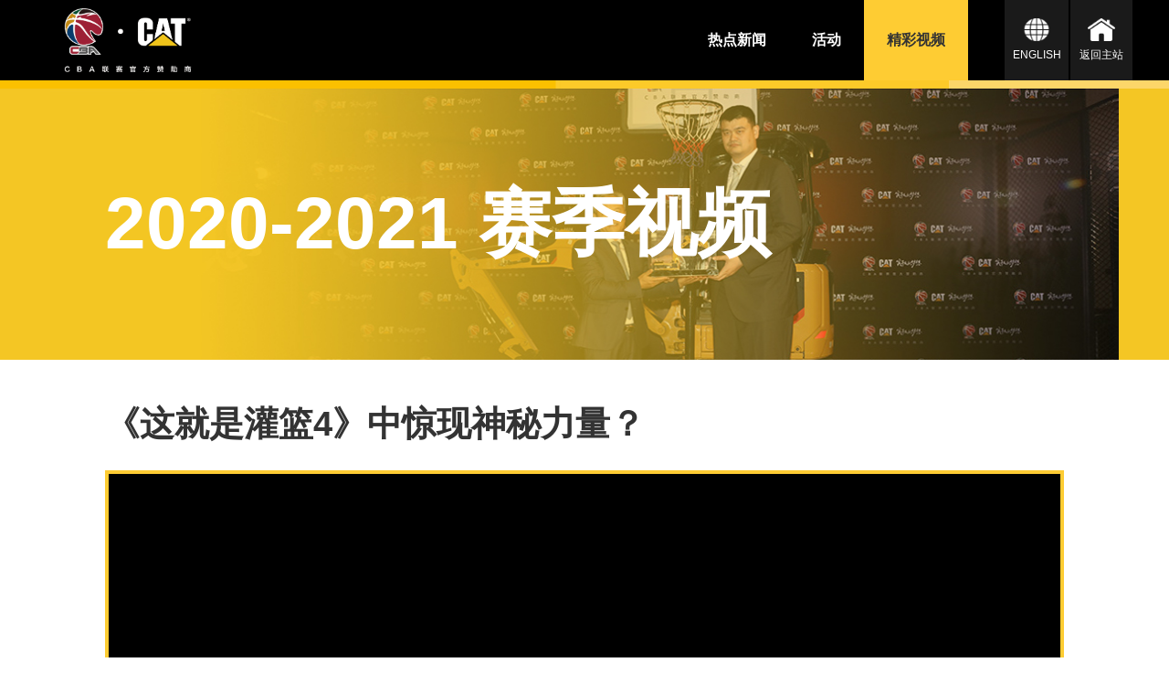

--- FILE ---
content_type: text/html
request_url: https://www.cat-cn.com/cba/cn/new/video/video2020.html
body_size: 25456
content:
<!DOCTYPE html>
<html lang="zh-cn" class="video">
<head>
<meta charset="UTF-8">
<meta name="viewport" content="width=device-width, initial-scale=1.0">
<meta http-equiv="X-UA-Compatible" content="IE=edge,chrome=1" />
<title>赞助 CBA | CAT 实干成就梦想 | 视频</title>
<link rel="shortcut icon" href="../favicon.ico" type="image/x-icon" />
<link rel="stylesheet" href="/cba/cn/new/css/bootstrap.min.css">
<!-- <link rel="stylesheet" href="//vjs.zencdn.net/7.1.0/video-js.css"> -->
<link rel="stylesheet" href="/cba/cn/new/news/css/newNews.css">
<link rel="stylesheet" href="/cba/cn/new/video/css/video.css">
<!-- <script type="text/javascript" src="//vjs.zencdn.net/7.1.0/video.js"></script> -->
<!-- Google Tag Manager -->
<script>(function(w,d,s,l,i){w[l]=w[l]||[];w[l].push({'gtm.start':new Date().getTime(),event:'gtm.js'});var f=d.getElementsByTagName(s)[0],j=d.createElement(s),dl=l!='dataLayer'?'&l='+l:'';j.async=true;j.src='https://www.googletagmanager.com/gtm.js?id='+i+dl;f.parentNode.insertBefore(j,f);})(window,document,'script','dataLayer','GTM-MLKJVF2');</script>
<!-- End Google Tag Manager -->
<script type="text/javascript" src="/cba/cn/new/misc/js/jquery.min.js"></script>
<script type="text/javascript" src="/cba/cn/new/js/style.js"></script>
</head>
<body>
<div id="include-header"></div>
<div class="banner">
    <div class="container">
        <img src="img/video_banner.jpg" class="banner_pc" />
        <img src="img/video_banner_mb.jpg" class="banner_mb" />
        <h2>2020-2021 赛季视频</h2>
        <a class="bannerGoIndex" href="../index.html">回首页</a>
    </div>
</div>
<div class="video-box">
    <img src="img/close_video.jpg" class="closeVideo" />
    <div class="container">
        <div class="wraps">
            <h1 class="video_title"></h1>
            <div class="KV_video">
                <video id="video" class="video-js" data-text="" controls width="1200" poster="img/41.jpg" data-setup="{}">
                    <source src="https://www.cat-cn.com/video/deep20210923.mp4" type="video/mp4">
                    <!-- <source src="https://www.cat-cn.com/video/CAT%20BRAND%20FILM_25FPS_15s_Sub_20180828.webm" type="video/webm"> -->
                    <p class="vjs-no-js">
                        To view this video please enable JavaScript, and consider upgrading to a web browser that supports HTML5 video
                    </p>
                </video>
            </div>
        </div>
    </div>
</div>

<div class="video_list">
    <div class="container">
        <div class="wraps">
            <div class="video_row">
                <ul class="clearfix">                    

                    <li class="current">
                        <a data="deep20210923" href="javascript:;" class="clearfix">
                            <div class="videoimg">
                                <img src="img/video_20210923-02.jpg" alt="" />
                                <img src="../images/play_video.png" class="play_video" />
                                <p class="time">00:55</p>
                            </div>
                            <div class="videocontent">
                                <h2>《这就是灌篮4》中惊现神秘力量？</h2>
                                <span>2021-09-23</span>
                            </div>
                        </a>
                    </li>
                    <li>
                        <a data="yz20210923" href="javascript:;" class="clearfix vertical">
                            <div class="videoimg">
                                <img src="img/video_20210923-01.jpg" alt="" />
                                <img src="../images/play_video.png" class="play_video" />
                                <p class="time">01:36</p>
                            </div>
                            <div class="videocontent">
                                <h2>放出狠话一时爽，错失大奖慌不慌？</h2>
                                <span>2021-09-23</span>
                            </div>
                        </a>
                    </li>
                    <li>
                        <a data="ball20210913" href="javascript:;" class="clearfix">
                            <div class="videoimg">
                                <img src="img/video_20210913.jpg" alt="" />
                                <img src="../images/play_video.png" class="play_video" />
                                <p class="time">03:02</p>
                            </div>
                            <div class="videocontent">
                                <h2>梦幻开局 魔王球员亮绝活</h2>
                                <span>2021-09-14</span>
                            </div>
                        </a>
                    </li>
                    <li>
                        <a data="powers_race" href="javascript:;" class="clearfix">
                            <div class="videoimg">
                                <img src="img/video_20210730.jpg" alt="" />
                                <img src="../images/play_video.png" class="play_video" />
                                <p class="time">00:30</p>
                            </div>
                            <div class="videocontent">
                                <h2>小材大用 大有可为</h2>
                                <span>2021-07-30</span>
                            </div>
                        </a>
                    </li>
                    <li>
                        <a data="excavator_special" href="javascript:;" class="clearfix">
                            <div class="videoimg">
                                <img src="img/video_20210625.jpg" alt="" />
                                <img src="../images/play_video.png" class="play_video" />
                                <p class="time">03:50</p>
                            </div>
                            <div class="videocontent">
                                <h2>我们知道孙铭徽想要的礼物是什么</h2>
                                <span>2021-06-25</span>
                            </div>
                        </a>
                    </li>
                    <li>
                        <a data="Whatpowersu" href="javascript:;" class="clearfix">
                            <div class="videoimg">
                                <img src="img/video_20210609.jpg" alt="" />
                                <img src="../images/play_video.png" class="play_video" />
                                <p class="time">01:02</p>
                            </div>
                            <div class="videocontent">
                                <h2>#砥砺前行# —— 吕晓明</h2>
                                <span>2021-06-10</span>
                            </div>
                        </a>
                    </li>
                    <li>
                        <a data="activity_xz0526" href="javascript:;" class="clearfix">
                            <div class="videoimg">
                                <img src="img/video_activity_xz0526.jpg" alt="" />
                                <img src="../images/play_video.png" class="play_video" />
                                <p class="time">00:30</p>
                            </div>
                            <div class="videocontent">
                                <h2>2020-2021赛季CAT-CBA 球员出席活动-5月26日徐州站</h2>
                                <span>2021-05-26</span>
                            </div>
                        </a>
                    </li>



                    <li>
                        <a data="theBest04" href="javascript:;" class="clearfix">
                            <div class="videoimg">
                                <img src="img/video_theBest04.jpg" alt="" />
                                <img src="../images/play_video.png" class="play_video" />
                                <p class="time">00:33</p>
                            </div>
                            <div class="videocontent">
                                <h2>2020-2021赛季 4月CBA联赛卡特彼勒最佳防守球员赵继伟</h2>
                                <span>2021-04-15</span>
                            </div>
                        </a>
                    </li>
                    <li>
                        <a data="Secondstar29" href="javascript:;" class="clearfix">
                            <div class="videoimg">
                                <img src="img/video_Secondstar29.jpg" alt="" />
                                <img src="../images/play_video.png" class="play_video" />
                                <p class="time">02:48</p>
                            </div>
                            <div class="videocontent">
                                <h2>《CBA挖掘机》之球星的孩子们</h2>
                                <span>2021-04-15</span>
                            </div>
                        </a>
                    </li>

                    <li>
                        <a data="Allstar27" href="javascript:;" class="clearfix">
                            <div class="videoimg">
                                <img src="img/video_Allstar27.jpg" alt="" />
                                <img src="../images/play_video.png" class="play_video" />
                                <p class="time">02:59</p>
                            </div>
                            <div class="videocontent">
                                <h2>《CBA挖掘机》之实干全明星之争</h2>
                                <span>2021-04-15</span>
                            </div>
                        </a>
                    </li>
                    <li>
                        <a data="Plantingtrees26" href="javascript:;" class="clearfix">
                            <div class="videoimg">
                                <img src="img/video_Plantingtrees26.jpg" alt="" />
                                <img src="../images/play_video.png" class="play_video" />
                                <p class="time">03:00</p>
                            </div>
                            <div class="videocontent">
                                <h2>《CBA挖掘机》之实干篮球园丁</h2>
                                <span>2021-04-15</span>
                            </div>
                        </a>
                    </li>
                    <li>
                        <a data="Prospect25" href="javascript:;" class="clearfix">
                            <div class="videoimg">
                                <img src="img/video_Prospect25.jpg" alt="" />
                                <img src="../images/play_video.png" class="play_video" />
                                <p class="time">02:44</p>
                            </div>
                            <div class="videocontent">
                                <h2>《CBA挖掘机》之展望第三阶段：第三阶段战火重燃，联赛格局将如何变化？</h2>
                                <span>2021-04-15</span>
                            </div>
                        </a>
                    </li>



                    <li>
                        <a data="Nativeplace21" href="javascript:;" class="clearfix">
                            <div class="videoimg">
                                <img src="img/video_Nativeplace21.jpg" alt="" />
                                <img src="../images/play_video.png" class="play_video" />
                                <p class="time">02:58</p>
                            </div>
                            <div class="videocontent">
                                <h2>《CBA挖掘机》之实干家籍贯哪家强？</h2>
                                <span>2021-04-14</span>
                            </div>
                        </a>
                    </li>

                    <li>
                        <a data="Delicacy19" href="javascript:;" class="clearfix">
                            <div class="videoimg">
                                <img src="img/video_Delicacy19.jpg" alt="" />
                                <img src="../images/play_video.png" class="play_video" />
                                <p class="time">02:49</p>
                            </div>
                            <div class="videocontent">
                                <h2>《CBA挖掘机》之外援实干家最爱的中国美食</h2>
                                <span>2021-04-14</span>
                            </div>
                        </a>
                    </li>
                    <li>
                        <a data="theBest03" href="javascript:;" class="clearfix">
                            <div class="videoimg">
                                <img src="img/video_theBest03.jpg" alt="" />
                                <img src="../images/play_video.png" class="play_video" />
                                <p class="time">00:32</p>
                            </div>
                            <div class="videocontent">
                                <h2>2020-2021赛季 3月CBA联赛卡特彼勒最佳防守球员沈梓捷</h2>
                                <span>2021-04-05</span>
                            </div>
                        </a>
                    </li>

                    <li>
                        <a data="NC20210319" href="javascript:;" class="clearfix">
                            <div class="videoimg">
                                <img src="img/video_20210319.jpg" alt="" />
                                <img src="../images/play_video.png" class="play_video" />
                                <p class="time">00:30</p>
                            </div>
                            <div class="videocontent">
                                <h2>2020-2021赛季CAT-CBA 球员出席活动 - 南昌站</h2>
                                <span>2021-03-19</span>
                            </div>
                        </a>
                    </li>

                    <li>
                        <a data="XMZ20210318" href="javascript:;" class="clearfix">
                            <div class="videoimg">
                                <img src="img/video_20210318.jpg" alt="" />
                                <img src="../images/play_video.png" class="play_video" />
                                <p class="time">00:29</p>
                            </div>
                            <div class="videocontent">
                                <h2>2020-2021赛季CAT-CBA 球员出席活动 - 厦门站</h2>
                                <span>2021-03-18</span>
                            </div>
                        </a>
                    </li>

                    <li>
                        <a data="H20201130" href="javascript:;" class="clearfix">
                            <div class="videoimg">
                                <img src="img/video_20201130.jpg" alt="" />
                                <img src="../images/play_video.png" class="play_video" />
                                <p class="time">02:32</p>
                            </div>
                            <div class="videocontent">
                                <h2>不负所爱，为梦想守护全程</h2>
                                <span>2020-11-30</span>
                            </div>
                        </a>
                    </li>
                    <li>
                        <a data="GSY20201210" href="javascript:;" class="clearfix">
                            <div class="videoimg">
                                <img src="img/video_20201210.jpg" alt="" />
                                <img src="../images/play_video.png" class="play_video" />
                                <p class="time">00:30</p>
                            </div>
                            <div class="videocontent">
                                <h2>2020-2021赛季CBA联赛卡特彼勒月度最佳防守球员-高诗岩</h2>
                                <span>2020-12-10</span>
                            </div>
                        </a>
                    </li>
                    <li>
                        <a data="Golf_Fang2020" href="javascript:;" class="clearfix">
                            <div class="videoimg">
                                <img src="img/video_20201023.jpg" alt="" />
                                <img src="../images/play_video.png" class="play_video" />
                                <p class="time">01:25</p>
                            </div>
                            <div class="videocontent">
                                <h2>高尔夫挑战</h2>
                                <span>2020-10-23</span>
                            </div>
                        </a>
                    </li>
                    
                </ul>
                <div class="moreNews">
                    <div class="moreNewsCenter">
                        <a href="video.html">赛季 2025/26</a>|<a href="video2024.html">2024/25</a>|<a href="video2023.html">2023/24</a>|<a href="video2022.html">2022/23</a>|<a href="video2021.html">2021/22</a>|<a href="video2020.html">2020/21</a>|<a href="video2019.html">2019/20</a>|<a href="video2018.html">2018/19</a>
                    </div>
                </div>
            </div>
        </div>
    </div>
</div>

<div class="zhezhao"></div>  
<div id="include-footer"></div>

<!-- <script type="text/javascript" src="/misc/js/area.min.js"></script> -->

<script type="text/javascript"></script>
<!-- Google Tag Manager (noscript) -->
<noscript><iframe src="https://www.googletagmanager.com/ns.html?id=GTM-MLKJVF2" height="0" width="0" style="display:none;visibility:hidden"></iframe></noscript>
<!-- End Google Tag Manager (noscript) -->
<script type="text/javascript" src="/cba/cn/new/misc/js/track.js"></script>

<script>
    window.getQueryString = function (name) {
		var b = decodeURI(location.href.match(eval('/' + name + '=([^&]+)/g'))).replace(name + '=', '');
		return b == "null" ? undefined : b
	};
    var videoObj = {
        bauma2018: 'https://www.cat-cn.com/video/2018_bauma_1.mp4',
        bauma2018b: 'https://www.cat-cn.com/video/2018_bauma_2.mp4',
        StephonMarbury:'https://www.cat-cn.com/video/StephonMarbury.mp4',
        CBAKickoff:'https://www.cat-cn.com/video/CBAKickoff.mp4',
        cba_guard:'https://www.cat-cn.com/video/cba_guard.mp4',
        cat_quickworker:'https://www.cat-cn.com/video/cat_quickworker.mp4',
        cat_kuaishou20191226: 'https://www.cat-cn.com/video/cat_kuaishou20191226.mp4',
        cbaAllStar2020: 'https://www.cat-cn.com/video/CBA_All_Star_2020.mp4',
        clip20200224: 'https://www.cat-cn.com/video/clip20200224.mp4',
        catandcba20200430: 'https://www.cat-cn.com/video/catandcba20200430.mp4',
        zy20200522: 'https://www.cat-cn.com/video/zy20200522.mp4',
        hb20200603: 'https://www.cat-cn.com/video/hb20200603.mp4',
        qc20200608: 'https://www.cat-cn.com/video/qc20200608.mp4',
        story_mbl: 'https://www.cat-cn.com/video/story_mbl.MOV',
        ax20200617: 'https://www.cat-cn.com/video/ax20200617.mp4',
        zp20200717: 'https://www.cat-cn.com/video/zp20200717.mp4',
        zj20200804: 'https://www.cat-cn.com/video/zj20200804.mp4',
        JM20200922: 'https://www.cat-cn.com/video/JM20200922.mp4',
        BH20200928: 'https://www.cat-cn.com/video/BH20200928.mp4',
        Golf_Fang2020: 'https://www.cat-cn.com/video/Golf_Fang2020.mp4',
        H20201130: 'https://www.cat-cn.com/video/H20201130.mp4',
        GSY20201210: 'https://www.cat-cn.com/video/GSY20201210.mp4',

        XMZ20210318: 'https://www.cat-cn.com/video/XMZ20210318.mp4',
        CD20210318: 'https://www.cat-cn.com/video/CD20210318.mp4',
        NC20210319: 'https://www.cat-cn.com/video/NC20210319.mp4',
        Delicacy19: 'https://www.cat-cn.com/video/Delicacy19.mp4',

        Nativeplace21: 'https://www.cat-cn.com/video/Nativeplace21.mp4',



        Prospect25: 'https://www.cat-cn.com/video/Prospect25.mp4',
        Plantingtrees26: 'https://www.cat-cn.com/video/Plantingtrees26.mp4',
        Allstar27: 'https://www.cat-cn.com/video/Allstar27.mp4',

        Secondstar29: 'https://www.cat-cn.com/video/Secondstar29.mp4',


        Whatpowersu: 'https://www.cat-cn.com/video/Whatpowersu.mp4',





        theBest03: 'https://www.cat-cn.com/video/theBest03.mp4',
        theBest04: 'https://www.cat-cn.com/video/theBest04.mp4',




        activity_xz0526: 'https://www.cat-cn.com/video/activity_xz0526.mp4',
        excavator_special: 'https://www.cat-cn.com/video/excavator_special.mp4',
        powers_race: 'https://www.cat-cn.com/video/powers_race.mp4',
        ball20210913: 'https://www.cat-cn.com/video/ball20210913.mp4',
        yz20210923: 'https://www.cat-cn.com/video/yz20210923.mp4',
        deep20210923: 'https://www.cat-cn.com/video/deep20210923.mp4',

        glj20211009: 'https://www.cat-cn.com/video/glj20211009.mp4',
        hb20211014: 'https://www.cat-cn.com/video/hb20211014.mp4',
        bte20211020: 'https://www.cat-cn.com/video/bte20211020.mp4',
        yc20211018: 'https://www.cat-cn.com/video/yc20211018.mp4',
        zz20211022: 'https://www.cat-cn.com/video/zz20211022.mp4',
        bte20211027: 'https://www.cat-cn.com/video/bte20211027.mp4',
    };
    var file = getQueryString('file');
    if(file && videoObj[file]) {
        loadVideo(file);
    }else{
        loadVideo($('.video_row li').eq(0).find('a').attr('data'));
    }
    $('.video_row li a').each(function(){
        $(this).click(function(){
            playVideo($(this).attr('data'));
            if($(window).width() < 768){
                $('.video-box').show()
                $('.zhezhao').show()
            }else{
                $('html,body').animate({scrollTop: $('.video-box').offset().top},500)
            }
        });
    });
    function loadVideo (videoKey) {
        var imgCover = '../misc/img/41.jpg'
        var videoText = ''
        $.each($('.video_row li'), function (i, e) {
            if (videoKey == $(e).find('a').attr('data')) {
                imgCover = $(e).find('.time').prev('img').attr('src')
                videoText = $(e).find('a').attr('data-text')
            }
        })
        // $('.KV_video').html('<video id="video" class="video-js" data-text="'+ videoText +'" style="width:100%;" controls width="100%" poster="img/41.jpg" data-setup="{}"><source src="'+videoObj[videoKey]+'" type="video/mp4"><p class="vjs-no-js">To view this video please enable JavaScript, and consider upgrading to a web browser that supports HTML5 video</p></video>');
        $('#video').attr('data-text', videoText)
        var video = document.getElementsByTagName('video')[0];
            video.src = videoObj[videoKey];
            setStyle(videoKey);
    }
    function playVideo (videoKey) {
        if(videoKey&&videoObj[videoKey]){
            var videoText = ''
            var imgCover = '../misc/img/41.jpg'
            var video = document.getElementsByTagName('video')[0];
            video.src = videoObj[videoKey];
            $.each($('.video_row li'), function (i, e) {
                if (videoKey == $(e).find('a').attr('data')) {
                    imgCover = $(e).find('.time').prev('img').attr('src')
                    videoText = $(e).find('a').attr('data-text')
                    if(videoText === undefined){
                        videoText = ''
                    }
                }
            })
            $("#video").attr("data-text",videoText)
            console.log(videoText)
            video.load();
            video.play();
            setStyle(videoKey);
        }       
    }
    function setStyle(videoKey){
        $('.video_row li').removeClass('current').each(function(){
            if($(this).find('a').attr('data')===videoKey){
                $(this).addClass('current');
                $('.video_title').html($(this).find('h2').html())
                return false;
            }
        });
    }
    
    
    
    $(function(){
        if($(window).width() < 768){
            
            $('.video_row li').removeClass('current').each(function(){
                if($(this).find('a').attr('data')=== file){
                    $(this).addClass('current');
                    $('.video-box').show()
                    $('.zhezhao').show()
                    $('.video-box').find('video').attr('src',videoObj[file])
                    return false;
                }
            })
           
        }
        

        $('.closeVideo').click(function(){
            $('.video-box').hide()
            $('.zhezhao').hide()
            $('.video-box').find('video').attr('src','')
            $('.video_row').find('li').removeClass('current')
        })

    })
</script>
</body>
</html>

--- FILE ---
content_type: text/html
request_url: https://www.cat-cn.com/cba/cn/new/header.html
body_size: 19068
content:
<script src="/js/fromsource.js"></script>
<script type="text/javascript" src="/misc/js/area.min.js"></script>
<noscript>
  <img
    height="1"
    width="1"
    style="display: none"
    src="https://a.gdt.qq.com/pixel?user_action_set_id=1109011124&action_type=PAGE_VIEW&noscript=1"
  />
</noscript>
<noscript>
  <img
    height="1"
    width="1"
    style="display: none"
    src="https://a.gdt.qq.com/pixel?user_action_set_id=1110404021&action_type=PAGE_VIEW&noscript=1"
  />
</noscript>
<noscript>
  <img
    height="1"
    width="1"
    style="display: none"
    src="https://a.gdt.qq.com/pixel?user_action_set_id=1111359434&action_type=PAGE_VIEW&noscript=1"
  />
</noscript>
<noscript>
  <img
    height="1"
    width="1"
    style="display: none"
    src="https://a.gdt.qq.com/pixel?user_action_set_id=1108979791&action_type=PAGE_VIEW&noscript=1"
  />
</noscript>
<noscript>
  <img
    height="1"
    width="1"
    style="display: none"
    src="https://a.gdt.qq.com/pixel?user_action_set_id=1110778480&action_type=PAGE_VIEW&noscript=1"
  />
</noscript>
<noscript>
  <img
    height="1"
    width="1"
    style="display: none"
    src="https://a.gdt.qq.com/pixel?user_action_set_id=1110212453&action_type=PAGE_VIEW&noscript=1"
  />
</noscript>
<noscript>
  <img
    height="1"
    width="1"
    style="display: none"
    src="https://a.gdt.qq.com/pixel?user_action_set_id=1110370874&action_type=PAGE_VIEW&noscript=1"
  />
</noscript>
<noscript>
  <img
    height="1"
    width="1"
    style="display: none"
    src="https://a.gdt.qq.com/pixel?user_action_set_id=1110371700&action_type=PAGE_VIEW&noscript=1"
  />
</noscript>
<noscript>
  <img
    height="1"
    width="1"
    style="display: none"
    src="https://a.gdt.qq.com/pixel?user_action_set_id=1108330448&action_type=PAGE_VIEW&noscript=1"
  />
</noscript>
<noscript>
  <img
    height="1"
    width="1"
    style="display: none"
    src="https://a.gdt.qq.com/pixel?user_action_set_id=1108114509&action_type=PAGE_VIEW&noscript=1"
  />
</noscript>
<!-- End GDT -->
<!-- Kuaishou -->
<script type="text/javascript">
  (function (root) {
    var ksscript = document.createElement("script");
    ksscript.setAttribute("charset", "utf-8");
    ksscript.src =
      "https://static.yximgs.com/udata/pkg/ks-ad-trace-sdk/ks-trace.3.2.0.min.js";
    var s = document.getElementsByTagName("script")[0];
    s.parentNode.insertBefore(ksscript, s);
  })(window);
</script>
<!-- End Kuaishou -->
<div class="fixed-box">
	<div class="_global">
		<div class="warp"></div>
	</div>
	<div class="_header">
		<div class="warp">
			<a href="/cba/cn/new/" class="logo" title="首页"></a>
			<div class="header-box">
				<ul class="navi clearfix">
					<li class="item"><a href="/cba/cn/new/news/news.html" class="item_link">热点新闻</a></li>
					<li class="item">
						<a href="javascript:;" class="item_link">活动</a>
						<ul class="menu">
							<li class="menu_item"><a href="/campaign/legacy/index.html?utm_source=cat-cndotcom&utm_medium=cba_header_pc&utm_campaign=legacy" class="sub_menu_link">传承</a></li>
							<li class="menu_item"><a href="/campaign/dinner/index.html?utm_source=cat-cndotcom&utm_medium=cba_header_pc&utm_campaign=dinner" class="sub_menu_link">辛苦了，先吃饭</a></li>
						</ul>
					</li>
					<li class="item"><a href="/cba/cn/new/video/video.html" class="item_link">精彩视频</a></li>
				</ul>
				<div class="options">
					<div class="options_item theGlobe">
						<a class="options_item_link icon_switch" href="javascript:;">ENGLISH</a>
					</div>          
					<div class="options_item">
						<a class="options_item_link icon_backhome" href="/">返回主站</a>
					</div>
					<div class="options_item options_item_menu">
						<a class="options_item_link icon_menu" href="javascript:void(0);"></a>
					</div>
				</div>
			</div>
		</div>
	</div>
</div>
<script>
  $(function () {
    checkUserStatus();
    var url = window.location.pathname;

    $("._header").find(".item").removeClass("current");
    if (url.indexOf("news") !== -1) {
      $("._header").find(".item").eq(0).addClass("current");
    } else if (url.indexOf("video") !== -1) {
      $("._header").find(".item").eq(2).addClass("current");
    }

    $(".joinMust").click(function () {
      $(".zheIn").show();
      $(".notice").show();
    });

    $(".close_notice").click(function () {
      $(".zheIn").hide();
      $(".notice").hide();
    });
    $(".theGlobe").click(function () {
      var url2 = window.location.pathname;
      if (url2.indexOf("news-detail") > -1) {
        console.log(window.location.host);
        window.location.href =
          window.location.origin + "/cba/en/new/news/news.html";
      } else if (url2.indexOf("photos-detail") > -1) {
        console.log(window.location.host);
        window.location.href =
          window.location.origin + "/cba/en/new/photos/photos.html";
      } else {
        var newUrl = location.href.replace("/cn", "/en");
        window.location.href = newUrl;
      }
    });
  });
  /*!
 * JavaScript Cookie v2.2.0
 * https://github.com/js-cookie/js-cookie
 *
 * Copyright 2006, 2015 Klaus Hartl & Fagner Brack
 * Released under the MIT license
 */
; (function (factory) { var registeredInModuleLoader; if (typeof define === 'function' && define.amd) { define(factory); registeredInModuleLoader = true } if (typeof exports === 'object') { module.exports = factory(); registeredInModuleLoader = true } if (!registeredInModuleLoader) { var OldCookies = window.Cookies; var api = window.Cookies = factory(); api.noConflict = function () { window.Cookies = OldCookies; return api } } }(function () { function extend() { var i = 0; var result = {}; for (; i < arguments.length; i++) { var attributes = arguments[i]; for (var key in attributes) { result[key] = attributes[key] } } return result } function init(converter) { function api(key, value, attributes) { if (typeof document === 'undefined') { return } if (arguments.length > 1) { attributes = extend({ path: '/' }, api.defaults, attributes); if (typeof attributes.expires === 'number') { attributes.expires = new Date(new Date() * 1 + attributes.expires * 864e+5) } attributes.expires = attributes.expires ? attributes.expires.toUTCString() : ''; try { var result = JSON.stringify(value); if (/^[\{\[]/.test(result)) { value = result } } catch (e) { } value = converter.write ? converter.write(value, key) : encodeURIComponent(String(value)).replace(/%(23|24|26|2B|3A|3C|3E|3D|2F|3F|40|5B|5D|5E|60|7B|7D|7C)/g, decodeURIComponent); key = encodeURIComponent(String(key)).replace(/%(23|24|26|2B|5E|60|7C)/g, decodeURIComponent).replace(/[\(\)]/g, escape); var stringifiedAttributes = ''; for (var attributeName in attributes) { if (!attributes[attributeName]) { continue } stringifiedAttributes += '; ' + attributeName; if (attributes[attributeName] === true) { continue } stringifiedAttributes += '=' + attributes[attributeName].split(';')[0] } return (document.cookie = key + '=' + value + stringifiedAttributes) } var jar = {}; var decode = function (s) { return s.replace(/(%[0-9A-Z]{2})+/g, decodeURIComponent) }; var cookies = document.cookie ? document.cookie.split('; ') : []; var i = 0; for (; i < cookies.length; i++) { var parts = cookies[i].split('='); var cookie = parts.slice(1).join('='); if (!this.json && cookie.charAt(0) === '"') { cookie = cookie.slice(1, -1) } try { var name = decode(parts[0]); cookie = (converter.read || converter)(cookie, name) || decode(cookie); if (this.json) { try { cookie = JSON.parse(cookie) } catch (e) { } } jar[name] = cookie; if (key === name) { break } } catch (e) { } } return key ? jar[key] : jar } api.set = api; api.get = function (key) { return api.call(api, key) }; api.getJSON = function (key) { return api.call({ json: true }, key) }; api.remove = function (key, attributes) { api(key, '', extend(attributes, { expires: -1 })) }; api.defaults = {}; api.withConverter = init; return api } return init(function () { }) }));
$.fn.extend({
	//重构列表项
	toDivSelect: function (onchange) {
		if (!onchange) {
			onchange = function () { };
		}

		var _this = $(this), _options = _this.find('option'), _items = '';

		for (var i = 0; i < _options.length; i++) {
			_items += '<li data-value="' + (_options[i].value === '' ? _options[i].innerText : _options[i].value) + '"><a href="javascript:;">' + (_options[i].innerText.replace(/\n/g, "<br>")) + '</a></li>';
		}

		var _select = $('<div class="select ' + _this.attr('class') + '"><a href="javascript:;" class="select-selected" data-value="' + _this.val() + '">' + _this.find("option:selected").text() + '</a><ul class="select-options">' + _items + '</ul></div>');
		var _selected = _select.find('.select-selected');
		_this.removeAttr('class');
		_this.after(_select);
		_this.appendTo(_select);
		_this.hide();
		_select.find('.select-selected, .select-options li').bind('click', function (e) {
			var _newValue = $(this).attr("data-value"), _oldValue = _selected.attr("data-value"), _T = $(this).text();
			_this.val(_newValue);
			_selected.attr("data-value", _newValue).text(_T);
			_select.toggleClass('show');
			e.isPropagationStopped();

			if (_newValue !== _oldValue && onchange) {
				onchange(_newValue, _oldValue);
			}

			$(this).addClass('current');
			$(this).siblings().removeClass('current');
		});

		$(document).bind('click', function (e) {
			if ($(e.target).parents('.select').length <= 0) {
				_select.removeClass('show');
			}
		});
	},
	updateDivSelect: function () {
		$(this).parent('.select').after($(this)).remove();
		$(this).toDivSelect();
	}
});
(function (area) {
	"use strict";
	//如果其他媒体过来的话！
	// if(document.referrer&&document.referrer.indexOf(location.host) < 0){
	// 	$('#regist_item').addClass('from_media');
	// }
	if (isMobile()) {
		var currentVal = 0;
		var scrollVal = 0;
		var headerH = $('._header').outerHeight(true)
		$(window).scroll(function () {
			currentVal = scrollVal;
			scrollVal = $(window).scrollTop();
			if (currentVal < scrollVal) {
				if (scrollVal > headerH) {
					$('._header').css('top', -headerH)
				}
			} else {
				$('._header').css('top', 0)
			}
		})
	}
	$('.icon_menu').click(function () {
		$('._header .navi').toggle('expand')
	})

	$('.go_story_list').click(function () {
		$('.qrcode_gostory').show()
		$('body').css('overflow-y', 'hidden')
	})
	$('.gostory_confirm').click(function () {
		$('.qrcode_gostory').hide()
		$('body').css('overflow-y', 'auto')
	})
	$('.go_spring2021').click(function () {
		$('.qrcode_gospring2021').show()
		$('body').css('overflow-y', 'hidden')
	})
	$('.gospring2021_confirm').click(function () {
		$('.qrcode_gospring2021').hide()
		$('body').css('overflow-y', 'auto')
	})


	//-----------------------------
	var province = '';
	for (var i in area) {
		province += '<option>' + i + '</option>';
	}
	$('#_header_select_province').append(province).toDivSelect(function (newValue, oldValue) {
		var array_city = area[newValue], city = '';
		for (var i in array_city) {
			city += '<option>' + array_city[i] + '</option>';
		}
		$('#_header_select_city').html(city ? city : '<option value="">选择城市</option>')
		// $('#_header_select_city').html(city?city:'<option value="">选择城市</option>').updateDivSelect()
	});
	//-----------------------------
	var this_options_item, this_input_focus, this_enter;
	$('._header .options_item').mouseenter(function () {
		this_enter = true;
		if (window._USER_SIGN_ && $(this).attr('id') === 'regist_item') {
			return
		}

		$('._header .options_item').removeClass('current');
		$(this).addClass('current');
		window.clearTimeout(this_options_item);
	}).mouseleave(function () {
		this_options_item = setTimeout(function () {
			if (!this_input_focus && !this_enter) {
				$('._header .options_item').removeClass('current');
			}
		}, 2000);
		this_enter = false;
	});
	$('#DoSomethingName,#DoSomethingMobile,#DoSomethingIndustry,#sign_in_mobile,#header_keyword').focus(function () {
		$("#" + $(this).attr('id') + '_tip').text('');
		this_input_focus = true;
	}).blur(function () {
		this_options_item = setTimeout(function () {
			if (!this_input_focus && !this_enter) {
				$('._header .options_item').removeClass('current');
			}
		}, 2000);
		this_input_focus = false;
	});
	$('#_header_select_province').prev('.select-options').find('li').click(function () {
		var _city = $(this).attr('data-value')
		var _addCity = area[_city], opcity = '';
		for (var i in _addCity) {
			opcity += '<li data-value="' + _addCity[i] + '"><a href="javascript:;">' + _addCity[i] + '</a></li>';
		}
		$('#_header_select_city').prev('.select-options').html(opcity)
		$('#_header_select_city').prevAll('.select-selected').text($('#_header_select_city').prev('.select-options').find('li').eq(0).attr('data-value'))
		$(this).parent('.select-options').prev('.select-selected').text($(this).attr('data-value'))
		$(this).parent('.select-options').next('#_header_select_city').text($(this).attr('data-value'))

		$('#_header_select_city').prev('.select-options').on('click', 'li', function () {
			$(this).parents('.select').removeClass('show')
			$(this).parent('.select-options').prev('.select-selected').text($(this).attr('data-value'))
			$(this).parent('.select-options').next('#_header_select_city').text($(this).attr('data-value'))
		})
	})

	$('.newdealer').click(function () {
		var dealerp = $('#_header_select_province').prevAll('.select-selected').text()
		var dealerc = $('#_header_select_city').prevAll('.select-selected').text()
		if (dealerp == '选择省份') {
			dealerp = ''
		}
		if (dealerc == '选择城市') {
			dealerc = ''
		}
		location.href = '/dealer.html?p=' + dealerp + '&c=' + dealerc + ''
	})

	//-----------------------------
	$('#_header_select_city').toDivSelect();
	$('#DoSomethingIndustry').toDivSelect();
	//-----------------------------
	
	window.getQueryString = function (name) {
		var b = decodeURI(location.href.match(eval('/' + name + '=([^&]+)/g'))).replace(name + '=', '');
		return b === "null" ? undefined : b;
	};

	window.getQueryObject = function getQueryObject(url) {
		url = url === undefined ? window.location.href : url;
		var obj = {}, search = url.substring(url.lastIndexOf("?") + 1);
		search.replace(/([^?&=]+)=([^?&=]*)/g, function (rs, $1, $2) {
			obj[decodeURIComponent($1)] = decodeURIComponent($2);
			return rs;
		});
		return obj;
	};

	window.Alert = function (text, fn, autoFn, isButton) {
		var BOX = $('<div class="mask"><div class="alert">' + text + '<a class="alert_button" href="javascript:;">确定</a></div></div>').appendTo('body');
		$('body').css({ overflow: 'hidden' });
		BOX.find('.alert_button').click(function () {
			$('body').css({ overflow: '' });
			BOX.remove();
			BOX = null;
			if (fn) {
				fn();
			}
		});

		if (autoFn) autoFn();

		if (isButton) {
			$('.mask .alert').css('padding', '50px');
			BOX.find('.alert_button').hide();
		}
	};

	
})(jsonAres);

function clearInput() {
	$('#DoSomethingName,#DoSomethingMobile,#DoSomethingIndustry, #index_signup_name, #index_signup_name,#index_signup_mobile_mr_sign, #sign_in_mobile').val('');
}
// 如登录取消顶部登录、首页中午登录按钮、服务页登录按钮
function checkUserStatus() {
	clearInput();
	var _USER_PASSPORT_ = Cookies.get('_USER_PASSPORT_');

	var cookieObj = _USER_PASSPORT_ ? JSON.parse(_USER_PASSPORT_) : null;
	if (!cookieObj) {
		$('.middle-center-div .reg').show();
		$('.middle-center-div .sign').show();
		$('.sTop .reg').show();
		$('.sTop .sign').show();
		$(".register").show();
		$('.text-flow').show()
		$('._global').hide()
		$('#float-reg').show()
		$('#main').removeClass('is-sign')
	} else {
		if (isMobile()) {
			if (!$('#signup').hasClass('sign')) {
				$('#signup').html('<span>' + cookieObj.username + '</span>　|　退出').addClass('sign').click(function () {
					Cookies.remove('_USER_PASSPORT_', { expires: 0.085, path: '/' });
					Cookies.remove('mobile');
					Cookies.remove('token');
					Cookies.remove('signAfterUrl');
					Cookies.remove('signupAfterUrl')
					Cookies.remove('signAfterUrlStatus');
					window._USER_SIGN_ = null;
					location.href = 'index.html';
				});
			}
			$('._header .navi li').eq(0).remove();
			$('._header .navi li').eq(0).remove();
			$('._header .navi').prepend($(
				'<li class="top-user-login"><a href="javascript:void(0);" class="item_link"><span class="userName">' + decodeURIComponent(cookieObj.username) + '</span><em style="font-style: normal; margin: 0 8px;">|</em><span>退出</span></a></li>'
			));
			$('.top-user-login').click(function () {
				Cookies.remove('_USER_PASSPORT_', { expires: 0.085, path: '/' });
				Cookies.remove('mobile');
				Cookies.remove('token')
				Cookies.remove('signAfterUrl');
				Cookies.remove('signupAfterUrl')
				Cookies.remove('signAfterUrlStatus');
				window._USER_SIGN_ = null;
				location.href = '/cba/cn/new/index.html';
			})
			$('.index_caption').show()
		}
		$('.middle-center-div .reg').hide();
		$('.middle-center-div .sign').hide();
		$('.sTop .reg').hide();
		$('.sTop .sign').hide();
		$(".register").hide();
		$('.text-flow').hide()
		$('._global').show()
		$('#float-reg').hide()
		$('#main').addClass('is-sign')
		$('#footer').css('marginBottom', 0)
		$('.float-reg-m').hide()
	}
}

var env = "production"; // dev | production
var api = { url: '', domainUrl: '' }

var hostname = window.location.hostname;
if (hostname == 'pc.cat-cn.com' || hostname == 'mobile.cat-cn.com') {
	api.url = '//test.api.cat-cn.com/';
} else if (hostname == 'www.cat-cn.com' || hostname == 'm.cat-cn.com') {
	api.url = '//api.cat-cn.com/';
} else if (hostname == 'cat-pc.vip.ccwonline.com.cn' || hostname == 'cat-m.vip.ccwonline.com.cn' || hostname == 'cat-pcnew.vip.ccwonline.com.cn') {
	api.url = '//cat-api.vip.ccwonline.com.cn/';
} else {
	api.url = '//api.cat-cn.com/';
	// api.url = '//cat-api.vip.ccwonline.com.cn/';
}

function isMobile() {
	var sUserAgent = navigator.userAgent.toLowerCase();
	var bIsIpad = sUserAgent.match(/ipad/i) == "ipad";
	var bIsIphoneOs = sUserAgent.match(/iphone os/i) == "iphone os";
	var bIsMidp = sUserAgent.match(/midp/i) == "midp";
	var bIsUc7 = sUserAgent.match(/rv:1.2.3.4/i) == "rv:1.2.3.4";
	var bIsUc = sUserAgent.match(/ucweb/i) == "ucweb";
	var bIsAndroid = sUserAgent.match(/android/i) == "android";
	var bIsCE = sUserAgent.match(/windows ce/i) == "windows ce";
	var bIsWM = sUserAgent.match(/windows mobile/i) == "windows mobile";
	if (bIsIpad || bIsIphoneOs || bIsMidp || bIsUc7 || bIsUc || bIsAndroid || bIsCE || bIsWM || $(window).width() < 768) return true
	return false
}

</script>

--- FILE ---
content_type: text/html
request_url: https://www.cat-cn.com/cba/cn/new/footer.html
body_size: 7846
content:
<div class="_footer">
    <div class="warp clearfix">
        <div class="dl_box">
            <dl>
                <dt><a href="javascript:;">快捷链接</a></dt>
                <dd>
                    <a href="/company/products.html" data-cl-track="c_catcn_catwj,点击—CAT挖掘机,BottomQuicklinksWj,{'c_catcn_from': 'Bottom'| 'c_catcn_buttonName': 'CAT挖掘机'}">CAT挖掘机</a>
                    <a href="/bcp/modelList.html" data-cl-track="c_catcn_miniwj,点击—CAT迷你挖,BottomQuicklinksMiniwj,{'c_catcn_from': 'Bottom'| 'c_catcn_buttonName': 'CAT迷你挖'}">CAT迷你挖</a>
                    <a href="/by-industry/electric-power/industries-applications.html" data-cl-track="c_catcn_catPower,点击—CAT电力系统,BottomQuicklinksPower,{'c_catcn_from': 'Bottom'| 'c_catcn_buttonName': 'CAT电力系统'}">CAT电力系统</a>
                    <a href="/service/index.html" data-cl-track="c_catcn_catService,点击—CAT服务,BottomQuicklinksService,{'c_catcn_from': 'Bottom'}">CAT服务</a>
                    <a target="_blank" href="https://www.catpeijian.cn/" data-cl-track="c_catcn_parts,点击—产品与服务—配件,BottomQuicklinksParts,{'c_catcn_from': 'Bottom'}">CAT配件商城</a>
                </dd>
            </dl>
            <dl>
                <dt><a target="_blank" href="/company/index.html">关于CAT<sup>&reg;</sup><span>（卡特）</span></a></dt>
                <dd>
                    <a href="/productServices/index.html" data-cl-track="c_catcn_catproducts,点击—关于CAT—产品与服务,BottomAboutProducts,{'c_catcn_from': 'Bottom'}">产品与服务</a>
                    <a href="/productServices/industry.html" data-cl-track="c_catcn_catproducts,点击—关于CAT—行业,BottomAboutProducts,{'c_catcn_from': 'Bottom'}">行业</a>
                    <a target="_blank" href="https://www.cat.com/zh_CN/support/technology.html" data-cl-track="c_catcn_catindustry,点击—关于CAT—技术与解决方案,BottomAboutIndustry,{'c_catcn_from': 'Bottom'}">技术与解决方案</a>
                    <a target="_blank" href="https://www.cat.com/zh_CN/support/maintenance.html" data-cl-track="c_catcn_catsupport,点击—关于CAT—维修维护和支持,BottomAboutSupport,{'c_catcn_from': 'Bottom'}">维修、维护和支持</a>
                    <a href="/company/dealers.html" data-cl-track="c_catcn_catsupport,点击—关于CAT—代理商,BottomAboutSupport,{'c_catcn_from': 'Bottom'}">代理商</a>
                </dd>
            </dl>
            <dl>
                <dt><a href="/company/index.html" data-cl-track="c_catcn_catproducts,点击—公司—公司,BottomAboutProducts,{'c_catcn_from': 'Bottom'}">公司</a></dt>
                <dd>
                    <a href="/company/aboutus.html" data-cl-track="c_catcn_catproducts,点击—公司—关于我们,BottomAboutProducts,{'c_catcn_from': 'Bottom'}">关于我们</a>
                    <a href="/company/history.html" data-cl-track="c_catcn_catproducts,点击—公司—历史与荣誉,BottomAboutProducts,{'c_catcn_from': 'Bottom'}">历史与荣誉</a>
                    <a href="/company/catinchina.html" data-cl-track="c_catcn_catproducts,点击—公司—卡特彼勒在中国,BottomAboutProducts,{'c_catcn_from': 'Bottom'}">卡特彼勒在中国</a>
                    <a href="/company/strategypurpose.html" data-cl-track="c_catcn_catproducts,点击—公司—战略,BottomAboutProducts,{'c_catcn_from': 'Bottom'}">战略和宗旨</a>
                    <a href="/company/behavior.html" data-cl-track="c_catcn_catproducts,点击—公司—行为准则,BottomAboutProducts,{'c_catcn_from': 'Bottom'}">行为准则</a>
                </dd>
            </dl>
            <dl>
                <dt>&nbsp;</dt>
                <dd>
                    <a href="/company/governance.html" data-cl-track="c_catcn_catproducts,点击—公司—公司治理,BottomAboutProducts,{'c_catcn_from': 'Bottom'}">公司治理</a>
                    <a href="/company/innovate.html" data-cl-track="c_catcn_catproducts,点击—公司—创新,BottomAboutProducts,{'c_catcn_from': 'Bottom'}">创新</a>
                    <a href="/company/development.html" data-cl-track="c_catcn_catproducts,点击—公司—可持续发展,BottomAboutProducts,{'c_catcn_from': 'Bottom'}">可持续发展</a>
                    <a href="/company/foundation.html" data-cl-track="c_catcn_catproducts,点击—公司—卡特彼勒基金会,BottomAboutProducts,{'c_catcn_from': 'Bottom'}">卡特彼勒基金会</a>
                    <a href="/company/business.html" data-cl-track="c_catcn_catproducts,点击—公司—全球业务分布,BottomAboutProducts,{'c_catcn_from': 'Bottom'}">全球业务分布</a>
                </dd>
            </dl>
        </div>

        <div class="footerCode">
            <a href="/qcode.html" target="_blank" class="qrcode weibocode" data-cl-track="c_catcn_catproducts,点击—卡特彼勒中国官方微博,BottomAboutProducts,{'c_catcn_from': 'Bottom'}"><img src="/img/index/icon-weibo.png" ><span>卡特彼勒中国<br />官方微博</span></a>
            <a href="/qcode.html" class="qrcode wechatcode" data-cl-track="c_catcn_catproducts,点击—卡特彼勒中国官方微信,BottomAboutProducts,{'c_catcn_from': 'Bottom'}"><img src="/img/index/icon-wechat.png" ><span>卡特彼勒中国<br />官方微信</span></a>
            <a class="qrcode qrcode2"><img src="/img/index/icon-cbacode.png" ><span>扫描二维码，即刻访问<br />手机端网站</span></a>
        </div>
    </div>
</div>
<div class="new_footer clearfix">
    <div class="wrap clearfix">
        <div class="nav-left clearfix">
            <a href="https://www.cat.com/zh_CN/support/contact-us.html" target="_balnk">联系我们</a>
            <a href="/privacy.html" target="_balnk">隐私公告</a>
            <a href="/cookies.html" target="_balnk">Cookie声明 </a>
            <a href="https://www.cat.com/zh_CN/" target="_balnk">cat.com</a>
            <a href="https://www.caterpillar.com/zh.html " target="_balnk">caterpillar.com</a>
        </div>
        <div class="nav-right clearfix">
            <p class="copya">&copy;<span></span>卡特彼勒保留所有权利&nbsp;&nbsp;</p><a href="https://beian.miit.gov.cn" target="_blank">京ICP备18029070号-2</a> <a href="https://www.beian.gov.cn/portal/registerSystemInfo?recordcode=11010502035823" target="_blank">&nbsp;&nbsp;京公网安备11010502035823号</a>
    </div>
    </div>
</div>


<script src="/js/jquery.qrcode.new.js"></script>
<script src="/js/jquery.qrcode.utf.js"></script>
<script type="text/javascript" src="/cba/cn/new/js/qrcode.js"></script>
<script type="text/javascript" src="/cba/cn/new/js/global.min.js"></script>
<script type="text/javascript" src="/misc/js/jweixin-1.2.0.js"></script>
<script type="text/javascript">
    var date = new Date().getMonth() + 1;
/*   if (date % 2 === 0) {
    $(".awardodd").hide()
  } else {
    $(".awardeven").hide();
  } */
  // 10月奖品不变 还是9月份的 所以偶数抽奖信息隐藏
  $(".awardeven").hide();

  var d = new Date(); 
	//document.write()
	$('.copya span').text(d.getFullYear())
</script>
  <!--meiqia JS-->
  <script type='text/javascript'>
    (function(a, b, c, d, e, j, s) {
        a[d] = a[d] || function() {
            (a[d].a = a[d].a || []).push(arguments)
        };
        j = b.createElement(c),
            s = b.getElementsByTagName(c)[0];
        j.async = true;
        j.charset = 'UTF-8';
        j.src = 'https://static.meiqia.com/widget/loader.js';
        s.parentNode.insertBefore(j, s);
    })(window, document, 'script', '_MEIQIA');
    _MEIQIA('entId', '6ba6fcebaa7322bcc17666df1780fdef');
    </script>

--- FILE ---
content_type: text/css
request_url: https://www.cat-cn.com/cba/cn/new/news/css/newNews.css
body_size: 6210
content:
@import url("../../css/style.css");
.banner{    
    background: #f4c624;
}
.banner .container{
    position: relative;
}

.banner .container.banner-empty{
    height: 297px;
}

.banner h2{
    position: absolute;
    top: 35%;
    left: 60px;
    font-size: 80px;
    color: #fff;
    font-weight: normal;
    font-weight: 600;
}
.new-list{
    padding-top: 60px;
}
.new-list h2{
    font-size: 38px;
    font-weight: 600;
}
.new-list .years {
    margin-bottom: 30px;
    position: relative;
}
.new-list .years a{
    display: inline-block;
    font-size: 22px;
    color: #595959;
    position: absolute;
    top: 50%;
    transform: translateY(-50%);
    right: 0;
    padding-right: 56px;
    font-weight: 600;
}
.new-list .years a::after{
    content: "";
    display: block;
    position: absolute;
    right: 0;
    top: 50%;
    transform: translateY(-50%);
    background: url(../img/news-arrow-right.png) no-repeat;
    background-size: 100% 100%;
    width: 46px;
    height: 14px;
}
.include{
    padding: 0 60px;
}
.include img{
    height:157px;
}
.new-list ul{
    margin-left: -8px;
    margin-right: -8px;
    display: flex;
    flex-wrap: wrap;
}
.new-list ul li{
    /* float: left; */
    width: 33.333%;
    margin-bottom: 60px;
    list-style: none;
    padding: 0 8px;
}
.new-list ul li img{
    width: 100%;
}
.new-list ul li p{
    font-size: 22px;
    line-height: 1.6;
    font-weight: 600;
    padding-right: 10px;
    margin-top: 30px;
    margin-bottom: 25px;
    min-height: 75px;
}
.new-list ul li a{
    color: #000;
}
.new-list ul li span{
    font-size: 16px;
    color: #6e6c6c;
    position: relative;
    display: block;
    padding-left: 18px;
    margin-bottom: 30px;
}
.new-list ul li span::before{
    content: "";
    display: block;
    width: 12px;
    height: 12px;
    background: url(../img/time-icon.png) no-repeat;
    background-size: 100% 100%;
    position: absolute;
    left: 0;
    top: 50%;
    margin-top: -6px;
}
.new-list ul li h6{
    display: inline-block;
    font-size: 14px;
    color: #fff;
    padding: 10px 50px 10px 18px;
    background: #000;
    position: relative;
}
.new-list ul li h6::after{
    content: "";
    display: block;
    width: 27px;
    height: 9px;
    background: url(../img/arrow-wihte.png) no-repeat;
    background-size: 100% 100%;
    position: absolute;
    top: 50%;
    transform: translateY(-50%);
    right: 18px;
}
.bannerGoIndex{
    display: none;
}
.bannerGoIndex:hover{
    color: #fff;
}
.moreNews{
    padding: 40px 0;
    text-align: center;
}
.moreNewsCenter{
    display: inline-block;
    background: #fdc532;
}
.moreNews a{    
    padding: 10px 21px;
    font-size: 14px;
    color: black;
    position: relative;
    display: inline-block;
    transition: all 0.5s;
    width: auto;
}
@media (max-width: 1200px){
    .new-list ul li p{
        font-size: 19px;
    }
    .banner h2{
        font-size: 60px;
    }
}

@media (max-width: 992px){
    .banner h2{
        font-size: 50px;
        left: 45px;
    }
    .new-list h2{
        font-size: 28px;
    }
    .include{
        padding: 0 30px;
    }
    .new-list .years a{
        font-size: 18px;
    }
    .new-list{
        padding-top: 40px;
    }
    .new-list ul li p{
        font-size: 14px;
        margin-top: 15px;
        margin-bottom: 10px;
    }
    .new-list ul li span{
        font-size: 12px;
        margin-bottom: 15px;
    }
    .new-list ul li h6{
        font-size: 14px;
        padding: 8px 50px 10px 10px;
    }
    .new-list ul li a::after{
        width: 17.5px;
        height: 5.5px;
        right: 10px;
    }
    .new-list ul li{
        margin-bottom: 30px;
    }
    .new-list ul li h6::after{
        width: 22px;
        height: 7px;
    }
}

@media (max-width: 768px){
    .banner .container{
        padding: 0;
    }

    .banner .container.banner-empty{
        height: 190px;
    }
    .banner h2{
        font-size: 30px;
        left: 15px;
        top: 40%;
    }
    .bannerGoIndex{
        display: block;
        font-size: 14px;
        color: #fff;
        position: absolute;
        top: 10px;
        left: 15px;
        font-weight: 600;
        padding-left: 30px;
        display: inline-block;
    }
    .bannerGoIndex::before{
        content: "";
        display: block;
        width: 21px;
        height: 13px;
        background: url(../img/news-arrow-left.png) no-repeat;
        background-size: 100% 100%;
        position: absolute;
        top: 50%;
        left: 0;
        transform: translateY(-50%);
    }
    .include{
        padding: 0 15px;
    }
    .new-list h2{
        font-size: 21px;
    }
    .new-list .years a{
        font-size: 12px;
        padding-right: 30px;
    }
    .new-list .years a::after{
        width: 23px;
        height: 7px;
    }
    .new-list ul li{
        padding: 0;
        float: none;
        width: 100%;
        margin-bottom: 13px;
        border-bottom: 1px solid #ffc40e;
        line-height: 1.4;
    }
    .new-list ul li p{
        padding: 0;
        font-size: 14px;
        margin: 10px 0;
        line-height: 1.4;
        min-height: auto;
    }
    .new-list ul li span{
        font-size: 12px;
        margin-bottom: 10px;
        padding-left: 14px;
    }
    .new-list ul li h6{
        display: none;
    }
    .new-list ul{
        margin:  0;
    }
    .news_specific{
        margin-top: 20px;
    }
    .new-list .years{
        margin-bottom: 15px;
    }
    .new-list{
        padding-top: 18px;
    }
    .new-list ul li span::before{
        width: 10px;
        height: 10px;
    }
    .moreNews{
        display: flex;
        justify-content: center;
        padding: 30px 0;
    }

    .moreNews .moreNewsCenter{
        background: #fdc532;
    }

    .moreNews a{
        font-size: 3.2vw;
        color: black;
        padding: 2.6667vw 2.3333vw;
        display: inline-block;
    }
}

--- FILE ---
content_type: text/css
request_url: https://www.cat-cn.com/cba/cn/new/video/css/video.css
body_size: 4419
content:
.banner img{
    width: 100%;
}
.KV_video video{
    display: block;
    width: 100%;
    height: 584px;
    background-color: #000;
}
.KV_video{
    border: 4px solid #fecc33;
}
.video_list{
    padding-top: 45px;
}
.video_list ul{
    margin-left: -9px;
    margin-right: -9px;
    display: flex;
    flex-wrap: wrap;
}
.video_list li{
    list-style: none;
    width: 33.333%;
    padding: 0 9px 30px 9px;
    /* float: left; */
}
.video_list li img{
    width: 100%;
}
.video_list .videoimg .play_video{
    width: 50px;
    height: 50px;
    position: absolute;
    top: 50%;
    left: 50%;
    transform: translate(-50%,-50%);
}
.video_list  .videoimg{
    position: relative;
}
.video_list  .videoimg .time{
    color: #fff;
    font-size: 20px;
    position: absolute;
    right: 7px;
    bottom: 10px;
    font-weight: 600;
}
.video_list li h2{
    font-size: 26px;
    font-weight: 600;
    line-height: 1.6;
    padding: 30px 10px 30px 0;
    color: #000;
}
.video_list li span{
    font-size: 16px;
    color: #9e9d9d;
    display: inline-block;
    position: relative;
    padding-left: 18px;
}
.video_list li span::before{
    content: "";
    display: block;
    width: 12px;
    height: 12px;
    background: url(../../images/time-icon.png) no-repeat;
    background-size: 100% 100%;
    position: absolute;
    top: 50%;
    left: 0;
    transform: translateY(-50%);
}
.video-box h1{
    font-size: 38px;
    margin-top: 50px;
    margin-bottom: 30px;
    font-weight: 600;
}
.video_list li.current .time{
    display: none;
}
.video_list li.current  .play_video{
    display: none;
}
.closeVideo{
    display: none;
}
@media (max-width: 1200px){
    .KV_video video{
        height: 471px;
    }
    .video_list li h2{
        font-size: 20px;
    }
}
@media (max-width: 992px){
    .KV_video video{
        height: 382px;
    }
    .video_list li h2{
        font-size: 17px;
        line-height: 1.4;
    }
    .video_list .videoimg .play_video{
        width: 30px;
        height: 30px;
    }
    .video_list .videoimg .time{
        font-size: 14px;
    }
    .video_list li span{
        font-size: 14px;
    }
    .video-box h1{
        margin-top: 30px;
        margin-bottom: 20px;
        font-size: 26px;
    }
}

@media (max-width: 768px){
    .KV_video video{
        height: auto;
    }
    .video_list li{
        width: 100%;
        float: none;
        position: relative;
    }
    .video_list .videoimg{
        width: 50%;
        float: left;
    }
    .video_list .videocontent{
        width: 50%;
        float: left;
    }
    .video_list li h2{
        font-size: 15px;
        padding: 0 0 0 10px;
        height: auto !important;
    }
    .video_list li span::before{
        width: 9px;
        height: 9px;
        left: 10px;
    }
    .video_list li span{
        /* display: none; */
        font-size: 12px;
        padding-left: 22px;
        position: absolute;
        bottom: 13px;
    }
    .video_list li{
        padding: 0 0 13px 0;
        border-bottom: 1px solid #ffc40e;
        margin-bottom: 20px;
    }
    .video_list .videoimg .time{
        font-size: 12px;
        right: 5px;
        bottom: 5px;
    }
    .video_list .videoimg .play_video{
        width: 25px;
        height: 25px;
    }
    .video-box h1{
        display: none;
    }
    .video-box{
        position: fixed;
        top: 50%;
        left: 50%;
        display: none;
        padding-top: 50px;
        background: #000;
        transform: translate(-50%,-50%);
        z-index: 9999;
        width: 100%;
    }
    .video-box .closeVideo{
        width: 40px;
        height: 40px;
        position: absolute;
        right: 10px;
        top: 5px;
        display: block;
        cursor: pointer;
    }
    .video-box .wraps{
        padding: 0;
    }
    .video-box .container{
        padding: 0;
    }
    .KV_video{
        border: 0;
    }
    .video_list{
        padding-top: 28px;
    }
    .video_list ul{
        margin: 0;
    }
    .zhezhao{
        position: fixed;
        top: 0;
        left: 0;
        bottom: 0;
        right: 0;
        background: #000;
        opacity: 0.6;
        z-index: 999;
        display: none;
    }
}


--- FILE ---
content_type: text/css
request_url: https://www.cat-cn.com/cba/cn/new/css/style.css
body_size: 44563
content:
@import url('global.css');
* {
  margin: 0;
  padding: 0;
}
ul {
  list-style: none;
  margin-bottom: 0;
  padding: 0;
}
a:hover,
a:link,
a:focus {
  text-decoration: none;
}
p,
h1,
h2,
h3,
h4,
h5,
h6 {
  margin: 0;
}
#main .swiper-pagination-bullet {
  width: 10px;
  height: 10px;
  background: #fff;
  margin: 0 10px !important;
  border-radius: 0;
}
#main .swiper-pagination-bullet-active {
  background: #fdc532;
}
.container-box {
  margin: 0 auto;
  width: 1180px;
}
ul {
  list-style: none;
}
a.links {
  padding: 10px 35px 10px 21px;
  font-size: 14px;
  color: black;
  background: #fdc532;
  position: relative;
  display: inline-block;
  margin-right: 20px;
  transition: all 0.5s;
}
a.links::before {
  content: "";
  position: absolute;
  top: 50%;
  transform: translateY(-50%);
  right: 20px;
  width: 11px;
  height: 4.8125px;
  background: url(../images/2021/more-arrow-black.png) no-repeat;
  background-size: 100% 100%;
  transition: all 0.5s;
}
a.links:last-child {
  margin-right: 0;
}
a.links:hover {
  background: #ffd400;
}
a.links:hover::before {
  right: 15px;
}
h2.title {
  font-size: 28px;
  padding: 35px 0 25px;
  text-align: center;
  font-weight: 700;
}
#kv .swiper-pagination-bullets {
  bottom: 30px;
}
#kv .swper-slide {
  position: relative;
}
#kv img {
  width: 100%;
}
#kv .kv-content {
  position: absolute;
  top: 11.5vw;
  left: 0;
  padding: 0 7.3vw;
  width: 100%;
}
#kv .kv-content h2 {
  color: #fff;
  line-height: 1.3;
  font-size: 38px;
}
#kv .kv-content .btn {
  display: inline-block;
  padding: 0.78125vw 2.6041vw 0.78125vw 1.302vw;
  position: relative;
  font-size: 14px;
  color: #fdc532;
  background: black;
  margin-top: 1.5625vw;
}
#kv .kv-content .btn::before {
  content: "";
  position: absolute;
  top: 50%;
  transform: translateY(-50%);
  right: 1.302vw;
  width: 0.833vw;
  height: 0.3645vw;
  background: url(/img/index/more-arrow.png) no-repeat;
  background-size: 100% 100%;
  transition: all 0.5s;
}
#kv .kv-content .btn:hover::before {
  right: 1vw;
}
#why-become {
  background: #f1f1f1;
  padding-bottom: 40px;
  background: url(../images/2021/service-bg.png) center center no-repeat;
  background-size: cover;
}
#why-become .swiper-button-next,
#why-become .swiper-button-prev {
  display: none;
}
#why-become ul {
  display: flex;
  margin-left: 20px;
  margin-right: 20px;
  padding-top: 14px;
}
#why-become ul li {
  flex: 1;
  display: flex;
  align-items: center;
  padding: 0 20px;
}
#why-become ul li .rules-mobile {
  display: flex;
  align-items: center;
  color: #000;
}
#why-become ul li h2 {
  font-size: 18px;
  font-weight: bold;
}
#why-become ul li p {
  padding-top: 10px;
  font-size: 14px;
  line-height: 1.4;
}
#why-become ul li img {
  margin-right: 5px;
}
#why-become ul li .become-m {
  display: none;
}
#why-become ul li .become-img01 {
  width: 175px;
}
#why-become ul li .become-img02 {
  width: 133px;
}
#why-become ul li .become-img03 {
  width: 133px;
}
#why-become .why-become-btn {
  text-align: center;
  padding-top: 35px;
}
#service {
  background: #f1f1f1;
  background-size: cover;
  padding-bottom: 40px;
}
#service .swiper-container {
  padding-bottom: 55px;
}
#service .intro {
  font-size: 28px;
  font-weight: normal;
  text-align: center;
  padding-bottom: 30px;
}
#service .service-content {
  position: relative;
}
#service .service-content .news-img-m {
  display: none !important;
}
#service .service-content a:first-child > img {
  width: 100%;
  display: block;
}
#service .service-content::before {
  content: "";
  background: rgba(0, 0, 0, 0.5);
  width: 100%;
  height: 100%;
  position: absolute;
  top: 0;
  left: 0;
}
#service .service-text {
  display: none;
  position: absolute;
  left: 30px;
  bottom: -55px;
  background: #fdc532;
  padding: 30px 25px;
  max-width: 280px;
  min-width: 200px;
  color: black;
  transition: all 0.5s;
}
#service .service-text h2 {
  font-size: 17px;
  line-height: 1.4;
  margin-bottom: 5px;
  font-weight: bold;
}
#service .service-text h3 {
  font-size: 16px;
}
#service .service-text p {
  padding-top: 14px;
  font-size: 14px;
  line-height: 1.6;
}
#service .service-text img {
  margin-top: 20px;
}
#service .service-text:hover {
  background: #ffd400;
}
#service .service-text:hover span::before {
  background: url(/img/index/handle-fab-active.png) no-repeat;
  background-size: cover;
}
#service .service-text span {
  font-size: 14px;
  text-decoration: underline;
  margin-left: 30px;
  display: inline-block;
  margin-top: 20px;
  position: relative;
}
#service .service-text span::before {
  content: "";
  position: absolute;
  top: 50%;
  left: -30px;
  width: 25px;
  height: 25px;
  transform: translateY(-50%);
  background: url(/img/index/hendle-fab.png) no-repeat;
  background-size: cover;
}
#service .links-box {
  position: absolute;
  right: 0;
  bottom: -55px;
  display: none;
}
#service .swiper-slide {
  width: 65%;
}
#service .swiper-slide-active .service-content::before {
  display: none;
}
#service .swiper-slide-active .service-text {
  display: block;
}
#service .swiper-slide-active .links-box {
  display: block;
}
#service .swiper-container-horizontal .swiper-pagination-bullets {
  bottom: 0;
}
#service .swiper-pagination-bullet {
  background: black;
}
#service .swiper-pagination-bullet-active {
  background: #fdc532;
}
#videos {
  background: url(../images/2021/service-bg.png) center center no-repeat;
  background-size: cover;
  padding-bottom: 40px;
}
#videos .intro {
  font-size: 28px;
  font-weight: normal;
  text-align: center;
}
#videos .btn-box {
  text-align: center;
  padding: 17px 0 25px;
}
#videos .swiper-container {
  padding-bottom: 40px;
}
#videos .swiper-container-horizontal > .swiper-pagination-bullets {
  bottom: 0;
}
#videos .swiper-container-horizontal > .swiper-pagination-bullets .swiper-pagination-bullet {
  background: #000;
}
#videos .swiper-container-horizontal > .swiper-pagination-bullets .swiper-pagination-bullet.swiper-pagination-bullet-active {
  background: #fdc532;
}
#videos .video-container {
  position: relative;
}
#videos .video-container img {
  width: 100%;
}
#videos .video-container video {
  width: 100%;
  outline: none;
  object-fit: fill;
}
#videos .video-container .paly-video {
  position: absolute;
  top: 50%;
  left: 50%;
  transform: translate(-50%, -50%);
  width: 68px;
  cursor: pointer;
}
#news {
  background: url(../images/2021/service-bg.png) center center no-repeat;
  background-size: cover;
  padding-bottom: 40px;
}
#news .btn-box {
  text-align: center;
  padding: 17px 0 25px;
}
#news .news-list {
  display: flex;
  margin-left: -10px;
  margin-right: -10px;
}
#news .news-list li {
  width: calc(33.33% - 10px);
  margin: 0 10px;
  background: #e7e7e7;
  transition: all 0.5s;
}
#news .news-list li:hover {
  background: #fdc532;
}
#news .news-list li img {
  width: 100%;
}
#news .news-list li .news-content {
  padding: 17px 17px 28px;
}
#news .news-list li .news-content .news-time {
  color: rgba(0, 0, 0, 0.5);
  font-size: 13px;
  margin-bottom: 14px;
  display: block;
}
#news .news-list li .news-content h2 {
  font-weight: normal;
  font-size: 14px;
  color: black;
  line-height: 1.4;
}
#column-list .column-list-box {
  display: flex;
}
#column-list a {
  flex: 1;
  position: relative;
}
#column-list a > img {
  width: 100%;
  display: block;
}
#column-list a .column-content {
  position: absolute;
  top: 0;
  left: 0;
  width: 100%;
  height: 100%;
  padding: 30px;
  display: flex;
  align-items: center;
}
#column-list a .column-content h2 {
  font-size: 18px;
  margin-left: 15px;
  color: black;
}
#column-list a .column-content .column-icon01 {
  width: 85px;
}
#column-list a .column-content .column-icon02 {
  width: 167px;
}
#column-list a .column-content .column-icon03 {
  width: 73px;
}
#product-list .product-list-box {
  display: flex;
}
#product-list li {
  flex: 1;
  padding: 30px 25px;
  display: flex;
  align-items: center;
  position: relative;
}
#product-list li .product-img01 {
  width: 215px;
}
#product-list li .product-img02 {
  width: 168px;
}
#product-list li .product-img03 {
  width: 260px;
}
#product-list li h2 {
  font-size: 18px;
  padding-bottom: 7;
}
#product-list li h3 {
  font-size: 14px;
  font-weight: normal;
}
#product-list li a {
  display: inline-flex;
  margin-top: 20px;
  align-items: center;
  color: black;
  font-size: 14px;
}
#product-list li a img {
  margin-left: 5px;
  transition: all 0.5s;
  width: 11px;
}
#product-list li a:hover img {
  margin-left: 10px;
}
#about {
  text-align: center;
  padding: 50px 0;
  background: url(/img/index/about-bg.jpg) no-repeat;
  background-size: cover;
}
#about h2 {
  font-size: 40px;
  margin-bottom: 25px;
}
#about p {
  font-size: 20px;
  line-height: 1.6;
}
#backhome a {
  padding: 10px 0;
  text-align: center;
  font-size: 18px;
  font-weight: bold;
  cursor: pointer;
  display: block;
  background: #fdc532;
  color: #000;
  line-height: 1;
}
#cba-intro {
  padding-bottom: 40px;
  background: #f1f1f1;
}
#cba-intro p {
  margin-top: 10px;
  font-size: 20px;
  line-height: 1.5;
}
#cba-intro ul {
  padding-top: 20px;
}
#cba-intro ul li {
  font-size: 18px;
  color: #595959;
  position: relative;
  padding-left: 27px;
  margin-bottom: 5px;
}
#cba-intro ul li::before {
  content: "";
  width: 10px;
  height: 10px;
  background: #595959;
  position: absolute;
  top: 50%;
  left: 0;
  transform: translateY(-50%);
}
.index_caption {
  width: 100%;
  height: 45px;
  background-color: #262626;
  overflow: hidden;
  border-top: 1px solid #000;
  display: none;
  text-align: center;
}
.index_caption a {
  text-align: center;
  width: 100%;
  display: block;
  font-size: 14px;
  line-height: 45px;
  float: left;
  color: #f4c624;
  font-weight: bold;
  overflow: hidden;
  text-overflow: ellipsis;
  word-break: keep-all;
  white-space: nowrap;
}
.index_caption a:last-child {
  border-left: 1px solid #000;
}
.index_caption a span {
  position: relative;
}
.index_caption a span::before {
  content: "";
  width: 12.5px;
  height: 16.5px;
  background: url(../images/2021/login-peple.png) left center no-repeat;
  background-size: 100% 100%;
  position: absolute;
  top: 50%;
  left: -17px;
  transform: translateY(-50%);
}
.mrr-wrap {
  position: fixed;
  top: 0;
  right: 0;
  bottom: 0;
  left: 0;
  background: rgba(0, 0, 0, 0.3);
  z-index: 2;
  display: none;
}
.mrr-wrap .middle-right-reg {
  position: absolute;
  top: calc(50% - 260px);
  right: 0;
  bottom: 0;
  left: 0;
  margin: auto;
  width: 560px;
  height: 520px;
  background: #ffcc00;
  display: none;
}
.mrr-wrap .middle-right-reg.sign {
  position: absolute;
  top: 0;
  right: 0;
  bottom: 0;
  left: 0;
  margin: auto;
  width: 420px;
  height: 280px;
  background: #ffcc00;
  display: none;
}
.mrr-wrap .middle-right-reg.sign ._form_item {
  margin: 0 40px;
}
.mrr-wrap .middle-right-reg h3 {
  font-size: 20px;
  font-weight: bold;
  line-height: 80px;
  text-align: center;
}
.mrr-wrap .middle-right-reg ._form_item {
  margin: 0 60px;
  width: 340px;
  line-height: 30px;
  padding: 5px 0;
}
.mrr-wrap .middle-right-reg .sshy {
  position: absolute;
  width: 340px;
  left: 50%;
  margin-left: -220px;
  overflow: visible;
}
.mrr-wrap .middle-right-reg ._form_sign {
  font-weight: bold;
  color: red;
  font-size: 18px;
  padding: 0 5px;
  vertical-align: middle;
}
.mrr-wrap .middle-right-reg ._form_item ._form_sign,
.mrr-wrap .middle-right-reg .privacy ._form_sign {
  padding-left: 0px;
  width: 15px;
}
.mrr-wrap .middle-right-reg ._form_item ._form_sign {
  float: left;
  padding-top: 2px;
}
.mrr-wrap .middle-right-reg ._form_item_title {
  float: left;
  font-size: 13px;
  font-weight: bold;
}
.mrr-wrap .middle-right-reg ._form_text {
  width: 252px;
  float: right;
  font-size: 18px;
  background: transparent;
  border: 1px solid #000;
  line-height: 30px;
  padding: 0 10px;
  font-weight: normal;
  font-size: 16px;
}
.mrr-wrap .middle-right-reg ._form_select {
  position: relative;
  float: right;
  width: 252px;
}
.mrr-wrap .middle-right-reg .select.show {
  position: absolute;
  width: 100%;
  height: 300px;
}
.mrr-wrap .middle-right-reg .privacy {
  width: 447px;
  margin: 45px auto 0;
  font-size: 13px;
}
.mrr-wrap .middle-right-reg .privacy.market {
  margin: 10px auto 0;
}
.mrr-wrap .middle-right-reg .privacy.market .tips-m {
  display: none;
}
.mrr-wrap .middle-right-reg .privacy .check-box {
  display: inline-block;
  width: 20px;
  height: 20px;
  border: 1px solid #000;
  margin-right: 8px;
  vertical-align: middle;
}
.mrr-wrap .middle-right-reg .form_text_detail {
  width: 440px;
  margin: 0 auto;
  font-size: 13px;
  font-weight: bold;
}
.mrr-wrap .middle-right-reg .check-box.checked {
  background: url(../images/2021/confirm-mark.png) no-repeat center center;
  background-size: 80% auto;
}
.mrr-wrap .middle-right-reg #index_signup_submit,
.mrr-wrap .middle-right-reg ._form_button {
  display: block;
  width: 360px;
  height: 40px;
  background: #000;
  margin: 30px auto 0;
  border: 0;
  font-size: 18px;
  color: #ffcc00;
  text-align: center;
  line-height: 40px;
  cursor: pointer;
}
.mrr-wrap .middle-right-reg a {
  color: #000;
  text-decoration: underline;
}
.mrr-wrap .middle-right-reg .select-selected {
  color: #000;
  text-decoration: none;
}
.mrr-wrap .middle-right-reg .select-selected:hover {
  border-color: #000;
  color: #000;
}
.mrr-wrap .middle-right-reg .select.show a {
  color: #000;
  text-decoration: none;
}
.mrr-wrap .middle-right-reg .select.show .select-options:hover select-selected {
  border-color: #000;
}
.mrr-wrap .middle-right-reg .select.show .select-options li:hover a {
  color: #fff;
}
.mrr-wrap .middle-right-reg .select-selected {
  color: #000;
  background: #ffcc00;
  border-color: #000;
}
.mrr-wrap .middle-right-reg .select-selected:after {
  border-color: #000;
  color: #000;
}
.mrr-wrap .middle-right-reg .select-options {
  background: #ffcc00;
}
.mrr-wrap .middle-right-reg ._form_tip {
  clear: both;
  display: block;
  float: none;
}
.mrr-wrap .middle-right-reg .close {
  width: 54px;
  height: 55px;
  position: absolute;
  top: 0;
  right: 0;
  text-align: right;
  opacity: 1;
}
.mrr-wrap .middle-right-reg .close img {
  width: 70%;
  height: 70%;
  cursor: pointer;
}
.mrr-wrap .middle-right-reg .join-us {
  margin: 15px auto;
  width: 340px;
  line-height: 1;
}
.mrr-wrap .middle-right-reg #index_sign {
  display: block;
  width: 340px;
  height: 40px;
  background: #000;
  margin: 0 auto 0;
  border: 0;
  font-size: 18px;
  color: #ffcc00;
  text-align: center;
  line-height: 40px;
  cursor: pointer;
}
.mrr-wrap .middle-right-reg .click-reg {
  text-decoration: underline;
  cursor: pointer;
}
.mrr-wrap .middle-right-reg ._form_ImgTitle {
  display: flex;
  padding: 10px 0;
  justify-content: center;
  align-items: center;
  width: 440px;
  margin: 0 auto;
}
.mrr-wrap .middle-right-reg ._form_Img {
  width: 20%;
}
.mrr-wrap .middle-right-reg ._form_Img img {
  width: 100%;
}
.mrr-wrap .middle-right-reg ._formTitle {
  width: 80%;
}
.mrr-wrap .middle-right-reg ._form_title {
  font-size: 18px;
  font-weight: bold;
  line-height: 1.3;
  /* height: 40px;
        line-height: 40px */
}
.mrr-wrap .middle-right-reg ._form_sub_title {
  font-size: 13px;
  font-weight: normal;
  width: 440px;
  margin: 0 auto 10px;
}
.winner-list-div-wrap {
  position: fixed;
  top: 0;
  right: 0;
  bottom: 0;
  left: 0;
  margin: auto;
  display: none;
  background: rgba(0, 0, 0, 0.3);
  z-index: 9999;
}
.winner-list-div {
  position: relative;
  top: 10%;
  margin: 0 auto;
  width: 634px;
  height: 80%;
  overflow-y: auto;
  overflow-x: hidden;
}
.winner-list-div .close {
  position: absolute;
  top: 0;
  right: 0;
  width: 44px;
  height: 44px;
  opacity: 1;
}
.winner-list-div .close img {
  width: 100%;
  height: 100%;
  cursor: pointer;
}
#userAction {
  display: flex;
  background: url('../images/2021/home-userAction-bg.png') repeat-x;
  background-size: 3px 44px;
  height: 44px;
}
#userAction a {
  flex: auto;
  display: flex;
  justify-content: center;
  align-items: center;
  font-size: 20px;
  color: #f4c624;
  text-decoration: none;
  font-weight: 800;
  font-size: 4vw;
}
#userAction a:first-child {
  border-right: 1px solid black;
}
.go-entrance::before {
  content: "";
  display: block;
  width: 16.5px;
  height: 17.5px;
  background: url(../images/2021/go-entrance.png) no-repeat;
  background-size: 100% 100%;
  position: absolute;
  left: 0;
  top: 50%;
  transform: translateY(-50%);
}
.go-entrance {
  padding-left: 20px;
  position: relative;
}
.qrcode-layer {
  display: none;
  position: fixed;
  top: 0;
  right: 0;
  bottom: 0;
  left: 0;
  background: rgba(0, 0, 0, 0.7);
  z-index: 999;
}
.qrcode-layer .content-cba {
  width: 690px;
  height: 475px;
  background: #fff;
  border: 2px solid #ccc;
  position: relative;
  top: 100px;
  margin: 0 auto;
  text-align: center;
}
.qrcode-layer .p1 {
  color: #ffcc00;
  font-size: 28px;
  line-height: 80px;
  font-weight: bold;
}
.qrcode-layer .p2 {
  font-size: 18px;
  line-height: 1.6;
}
.qrcode-layer #qrcode-create {
  display: none;
  margin: 40px auto 0;
}
.qrcode-layer #qrcode-create-img {
  width: 160px;
  height: 160px;
  position: absolute;
  top: 0;
  left: 0;
}
.qrcode-layer #cat-logo {
  display: inline-block;
  width: 36px;
  height: 36px;
  position: relative;
  z-index: 2;
  vertical-align: middle;
}
.qrcode-layer .confirm {
  position: absolute;
  top: 10px;
  right: 10px;
  width: 60px;
  height: 60px;
  cursor: pointer;
}
.qrcode-layer .qrcode_box_cba {
  padding: 40px 60px 0 60px;
}
.qrcode-layer .qrcode_box_cba .qrcode_box_left span {
  margin-top: 20px;
  display: inline-block;
  position: relative;
  font-size: 16px;
  line-height: 1.4;
  padding-left: 10px;
}
.qrcode-layer .qrcode_box_cba .qrcode_box_left span:before {
  content: "";
  display: block;
  position: absolute;
  top: 50%;
  left: -19px;
  width: 24px;
  height: 43.2px;
  background: url(../images/2021/phone_icon.png) no-repeat;
  background-size: 100% 100%;
  transform: translateY(-50%);
}
.qrcode-layer #qrcode-create-img-div {
  width: 160px;
  height: 160px;
  display: inline-block;
  font-size: 0;
  line-height: 160px;
  text-align: center;
  position: relative;
}
@keyframes prizeRotate {
  from {
    transform: rotate(0deg);
  }
  to {
    transform: rotate(360deg);
    transition: all 5s;
  }
}
#float-reg {
  position: fixed;
  bottom: 0;
  right: 0;
  background: linear-gradient(to right, #fff, #fffefa, #fff3d5);
  padding: 14px 33px 14px 83px;
  z-index: 1;
  border-top-left-radius: 20px;
  border-bottom-left-radius: 20px;
}
#float-reg .float-reg-img {
  position: relative;
  position: absolute;
  top: 50%;
  left: -74px;
  transform: translateY(-50%);
}
#float-reg .float-reg-img .prize-img {
  width: 148px;
}
#float-reg .float-reg-img .prize-posi {
  position: absolute;
  top: 0;
  left: 0;
}
#float-reg .float-reg-img .prize-animate {
  animation: prizeRotate 3s linear infinite;
}
#float-reg h2 {
  font-size: 14px;
  line-height: 1.4;
  padding-bottom: 10px;
}
#float-reg a {
  display: inline-block;
  padding: 10px 30px 10px 14px;
  position: relative;
  font-size: 14px;
  color: #fdc532;
  background: black;
}
#float-reg a::before {
  content: "";
  position: absolute;
  top: 50%;
  transform: translateY(-50%);
  right: 14px;
  width: 11px;
  height: 4.8125px;
  background: url(/cba/cn/new//images/2021/more-arrow.png) no-repeat;
  background-size: 100% 100%;
  transition: all 0.5s;
}
#float-reg a:hover::before {
  right: 10px;
}
.masterEwm {
  display: none;
  position: fixed;
  width: 100%;
  height: 100%;
  top: 0;
  right: 0;
  bottom: 0;
  left: 0;
  z-index: 10001;
}
.masterEwm .masterBox {
  width: 400px;
  position: relative;
  margin: 150px auto 0 auto;
  text-align: center;
  padding: 50px 0;
  background: #fff;
}
.masterEwm .masterBox img {
  width: auto;
  margin: 0 auto;
}
.masterEwm p {
  margin-top: 20px;
  display: inline-block;
  position: relative;
  font-size: 16px;
  line-height: 1.4;
  padding-left: 10px;
  color: #000;
}
.masterEwm p::before {
  content: "";
  display: block;
  position: absolute;
  top: 50%;
  left: -19px;
  width: 24px;
  height: 43.2px;
  background: url(/img/phone_icon.png) no-repeat;
  background-size: 100% 100%;
  transform: translateY(-50%);
}
.masterEwm .masterClose {
  width: 40px;
  height: 40px;
  cursor: pointer;
  position: absolute;
  top: 10px;
  right: 10px;
}
.masterEwm .masterClose img {
  width: 100%;
}
.shady-layer {
  display: none;
  position: fixed;
  top: 0;
  right: 0;
  bottom: 0;
  left: 0;
  background: rgba(0, 0, 0, 0.7);
  z-index: 999;
}
.shady-layer .sl-wrap {
  position: relative;
  top: 10%;
  width: 602px;
  height: 80%;
  margin: 0 auto;
  border: 1px solid #9c9c9c;
  background: #fdfbf4;
}
.shady-layer .sl-wrap .close {
  position: absolute;
  top: 0;
  right: 14px;
  width: 54px;
  height: 55px;
  background: url(/misc/img/why-join-close.png) no-repeat 0 0;
  background-size: 54px 55px;
  cursor: pointer;
  opacity: 1;
}
.shady-layer .sl-content {
  position: relative;
  width: 602px;
  height: 100%;
  overflow-y: auto;
}
.pointer-area-hand {
  cursor: pointer;
}
.mini_qrcode {
  display: none;
  position: absolute;
  left: 0;
  right: 0;
  top: 0;
  bottom: 0;
  background: white;
  z-index: 9;
}
.mini_qrcode.expand {
  display: flex;
  justify-content: center;
  align-items: center;
  flex-wrap: wrap;
}
.mini_qrcode img {
  width: 130px;
}
.mini_qrcode p {
  font-size: 14px;
  width: 100%;
  text-align: center;
}
._form_label {
  display: block;
}
.banner_mb {
  display: none;
}
.photosGoHome {
  display: none;
}
.header {
  background: #fff;
  font-family: "Microsoft YaHei", "STXihei", "STHeiti", "微软雅黑", Arial, "Helvetica Neue", Helvetica, sans-serif !important;
}
.container {
  padding: 0;
}
.header .nav {
  height: 90px;
  line-height: 90px;
}
.header img {
  width: 87%;
  cursor: pointer;
}
.header .threeYellow {
  width: 100%;
  background: url(../images/three.png) repeat-x;
  height: 13px;
}
.logoImg {
  float: left;
  width: 15%;
}
.navMenu {
  float: left;
}
.navMenu ul {
  list-style: none;
  padding: 0;
  margin: 0;
  padding-left: 60px;
}
.navMenu ul li {
  float: left;
  font-size: 18px;
}
.navMenu ul li a {
  font-size: 18px;
  padding: 0 30px;
  display: block;
  height: 100%;
}
.navMenu ul li a {
  color: #000000;
  font-weight: 600;
}
.navMenu ul li a:link {
  text-decoration: none;
}
.banner img {
  width: 100%;
}
.content {
  padding-bottom: 60px;
}
.content p {
  font-size: 18px;
  color: #595959;
  line-height: 1.6;
  padding: 20px 0;
}
.content p span {
  font-size: 20px;
  font-weight: bold;
}
.content ul {
  list-style: none;
}
.content ul li {
  font-size: 18px;
  color: #595959;
  position: relative;
  padding-left: 27px;
  margin-bottom: 5px;
}
.content ul li::before {
  content: "";
  display: block;
  width: 10px;
  height: 10px;
  background: #595959;
  position: absolute;
  top: 50%;
  left: 0;
  transform: translateY(-50%);
}
.littleBanner {
  padding-bottom: 20px;
}
.littleBanner img {
  width: 100%;
}
.littleBanner ul {
  margin-left: -9px;
  margin-right: -9px;
}
.littleBanner ul li {
  width: 33.33%;
  padding: 0 9px;
  float: left;
  margin-bottom: 18px;
}
.littleBanner .row {
  margin-left: -6px;
  margin-right: -6px;
}
.littleBanner .row .col-xs-3 {
  padding-left: 6px;
  padding-right: 6px;
}
.littleBanner .wrapBottom {
  padding-left: 30px;
}
.littleBanner .wrapBottom h4 {
  font-size: 36px;
  color: #162851;
  color: #fff;
  padding-top: 10px;
  font-weight: normal;
  line-height: 1.4;
}
.footer {
  background: #f0f0f0;
  padding: 20px 0;
  text-align: center;
  font-family: "Helvetica Neue", Helvetica, Arial, sans-serif;
}
.footer p {
  font-size: 16px;
  color: #2678b6;
  line-height: 25px;
}
.footer p a {
  color: #2678b6;
}
.footer p a:hover {
  color: #777777;
  text-decoration: underline;
}
.footer .p01 {
  color: #000000;
}
.goHome {
  padding-bottom: 40px;
}
.goHome a {
  font-size: 14px;
  color: #000000;
  background: #f0f0f0;
  padding: 6px 14px;
  border: 1px solid #000000;
}
.goHome a:hover {
  color: #ffcd11;
  background: #000000;
}
.swiper-pagination-bullet {
  width: 45px;
  height: 8px;
  background: #fff;
  opacity: 1;
  vertical-align: middle;
  border-radius: 0;
}
.swiper-pagination-bullet-active {
  width: 45px;
  height: 8px;
  background: #FECC33;
}
.swiper-container-horizontal > .swiper-pagination-bullets {
  bottom: 26px;
}
.header .box {
  width: 100%;
  position: relative;
}
.header .theGlobe {
  position: absolute;
  right: 60px;
  top: 50%;
  transform: translateY(-50%);
  padding-left: 31px;
  cursor: pointer;
}
.header .theGlobe a {
  font-size: 18px;
  color: #000;
  display: block;
  height: 100%;
}
.header .theGlobe::before {
  content: "";
  display: block;
  background: url(../images/the_globe_mb.png) no-repeat;
  background-size: 100% 100%;
  width: 22px;
  height: 22px;
  position: absolute;
  top: 50%;
  left: 0;
  transform: translateY(-50%);
}
.content .ye {
  height: 5px;
  background: #ffcc00;
}
.content h2 {
  font-size: 32px;
  font-weight: 600;
  line-height: 1.6;
  position: relative;
  display: inline-block;
  padding-left: 15px;
  margin-top: 50px;
}
.content h2::before {
  content: "";
  display: block;
  width: 4px;
  height: 32px;
  background: #000000;
  position: absolute;
  left: 0;
  top: 9px;
}
.wraps {
  padding: 0 60px;
}
.wrap {
  position: relative;
}
.wrapBottom {
  position: absolute;
  bottom: 20px;
}
.wrapBottom .xian {
  height: 40px;
  border-left: 3px solid #fff;
}
.wrapBottom span {
  color: #fff;
  font-size: 16px;
  position: relative;
  padding-right: 45px;
  display: inline-block;
}
.wrapBottom span::after {
  content: "";
  display: block;
  background: url(../images/arrow-right.png) no-repeat;
  width: 34px;
  height: 9px;
  position: absolute;
  right: 0;
  top: 50%;
  transform: translateY(-50%);
}
.goIndex {
  background: #262626;
  margin-bottom: 20px;
}
.goIndex a {
  color: #ffc700;
  font-size: 16px;
  display: block;
  padding: 15px 0;
  text-align: center;
}
.header .menu-open {
  display: none;
}
.header .navMenu li.opt_for {
  background: #ffcc00;
}
.footerPc {
  background: #f0f0f0;
  padding: 25px 0;
  overflow: hidden;
}
.footerPc .container {
  position: relative;
}
.footerPc .nav-left {
  float: left;
  height: 20px;
  line-height: 20px;
}
.footerPc a {
  color: #2678b6;
  font-size: 12px;
  padding: 0 12px;
  line-height: 20px;
  float: left;
}
.footerPc .nav-right {
  float: right;
  font-size: 12px;
  color: #2678b6;
  height: 20px;
  line-height: 20px;
}
.footerPc .nav-right a {
  padding: 0;
}
.footerMb {
  display: none;
}
.footer_evm {
  background: #e3e3e3;
  overflow: hidden;
  padding: 30px 0;
  position: relative;
  text-align: center;
}
.footer_box {
  display: inline-block;
}
.tel_box {
  float: left;
  padding-top: 50px;
  position: relative;
  padding-right: 40px;
}
.tel_box span {
  font-size: 22px;
  display: block;
  text-align: center;
  padding: 10px 70px;
  border: 2px solid #858585;
  display: inline-block;
  color: #858585;
  position: relative;
}
.tel_box span:before {
  content: "\e645";
  font-family: CAT;
  font-size: 26px;
  position: absolute;
  top: 50%;
  left: 35px;
  transform: translateY(-50%);
}
.tel_box a {
  display: block;
  color: #858585;
  font-size: 24px;
  margin-top: 30px;
}
.qrcode_box {
  float: left;
  border-left: 1px solid #858585;
  text-align: center;
  padding-left: 20px;
}
.qrcode_footer {
  width: 180px;
  color: #858585;
  font-size: 12px;
  line-height: 1.5;
  text-align: center;
  font-weight: bold;
  float: left;
  margin: 0 20px;
}
.qrcode_footer span {
  display: inline-block;
  padding-top: 5px;
}
.qrcode_footer img {
  width: 100%;
  height: auto;
}
@media (max-width: 1200px) {
  .footerPc .nav-left {
    float: none;
    text-align: center;
    margin-bottom: 15px;
  }
  .footerPc .nav-right {
    float: none;
    text-align: center;
  }
}
@media (max-width: 992px) {
  .navMenu ul li a {
    padding: 0 20px;
  }
  .wraps {
    padding: 0 30px;
  }
  .navMenu ul {
    padding-left: 20px;
  }
  .content h2 {
    margin-top: 30px;
    font-size: 30px;
  }
  .content p {
    font-size: 16px;
    padding: 15px 0;
  }
  .content p span {
    font-size: 18px;
    font-weight: bold;
  }
  .content ul li {
    padding-left: 20px;
    font-size: 16px;
  }
  .content ul li::before {
    width: 8px;
    height: 8px;
  }
  .content {
    padding-bottom: 30px;
  }
  .wrapBottom .xian {
    height: 35px;
  }
  .littleBanner .wrapBottom h4 {
    font-size: 30px;
    padding-top: 10px;
  }
  .wrapBottom span {
    font-size: 18px;
    padding-right: 40px;
  }
  .littleBanner .wrapBottom {
    padding-left: 15px;
  }
  .goIndex a {
    font-size: 14px;
  }
  .footer p {
    font-size: 14px;
  }
  .qrcode_footer {
    width: 150px;
    margin: 0 10px;
  }
}
@media (max-width: 768px) {
  .footer_evm {
    display: none;
  }
  .banner_mb {
    display: block;
  }
  .banner_pc {
    display: none;
  }
  .photosGoHome {
    display: block;
    padding: 0 15px;
    background: #ffcc00;
  }
  .photosGoHome a {
    font-size: 14px;
    display: block;
    color: #fff;
    font-weight: 600;
    padding: 10px 0;
    padding-left: 30px;
    position: relative;
  }
  .photosGoHome a::before {
    content: "";
    display: block;
    width: 21px;
    height: 13px;
    background: url(../images/news-arrow-left.png) no-repeat;
    background-size: 100% 100%;
    position: absolute;
    top: 50%;
    left: 0;
    transform: translateY(-50%);
  }
  .header .nav {
    height: 60px;
    line-height: 60px;
  }
  .header .threeYellow {
    background: #d4c637;
    height: 1px;
  }
  .header .theGlobe {
    right: 80px;
    padding-left: 20px;
  }
  .header .theGlobe a {
    font-size: 14px;
  }
  .header .theGlobe::before {
    width: 17px;
    height: 17px;
  }
  .swiper-pagination-bullet {
    height: 4px;
    width: 22.5px;
  }
  .swiper-pagination-bullet-active {
    height: 4px;
    width: 22.5px;
  }
  .swiper-container-horizontal > .swiper-pagination-bullets {
    bottom: 9px;
  }
  .content .ye {
    display: none;
  }
  .wraps {
    padding: 0 15px;
  }
  .content {
    padding-top: 25px;
  }
  .content h2 {
    font-size: 19px;
    padding-left: 9px;
    margin-top: 0;
    line-height: 1.4;
  }
  .content h2::before {
    width: 3px;
    height: 20px;
    top: 2px;
  }
  .content p {
    font-size: 14px;
    line-height: 1.4;
  }
  .content p span {
    font-size: 16px;
    font-weight: bold;
  }
  .content ul li {
    font-size: 14px;
    padding-left: 14px;
  }
  .content ul li::before {
    width: 7px;
    height: 7px;
    transform: translateY(0);
    top: 6px;
  }
  .littleBanner ul {
    margin: 0;
  }
  .littleBanner ul li {
    width: 100%;
    float: none;
    padding: 0;
    margin-bottom: 10px;
  }
  .wrapBottom .xian {
    width: 2px;
    height: 40px;
  }
  .littleBanner .wrapBottom h4 {
    font-size: 28px;
    padding-top: 7px;
  }
  .wrapBottom span::after {
    width: 26px;
    height: 6px;
    background-size: 100% 100%;
  }
  .wrapBottom span {
    font-size: 12px;
    padding-right: 35px;
  }
  .littleBanner {
    padding-bottom: 0;
  }
  .goIndex a {
    font-size: 12px;
    padding: 10px 0;
  }
  .footer p {
    font-size: 13px;
  }
  .jingB {
    display: block;
  }
  .header .box {
    height: 60px;
  }
  .navMenu {
    display: block;
    position: absolute;
    top: 60px;
    z-index: 999;
    background: rgba(0, 0, 0, 0.6);
    width: 100%;
    display: none;
  }
  .header .container {
    padding: 0;
  }
  .logoImg {
    margin-left: 15px;
    float: none;
  }
  .navMenu ul li {
    float: none;
    width: 100%;
    border-bottom: 1px solid #dadada;
    line-height: 1;
  }
  .navMenu ul li a {
    color: #fff;
    font-size: 15px;
    font-weight: 600;
    padding: 15px;
  }
  .navMenu ul {
    padding-left: 0;
  }
  .header .menu-open {
    position: absolute;
    top: 50%;
    right: 15px;
    transform: translateY(-50%);
    width: 24px;
    height: 20px;
    display: block;
  }
  .header .active {
    width: 19px;
    height: 19px;
  }
  .header .navMenu li.opt_for {
    background: #fff;
    opacity: 0.8;
  }
  .header .navMenu li a {
    display: block;
  }
  .header .navMenu li.opt_for a {
    color: #000;
  }
  .index_banner .swiper-pagination {
    display: none;
  }
}
@media (max-width: 767px) {
  .logoImg {
    width: 30%;
  }
  .footerPc {
    display: none;
  }
  .footerMb {
    display: block;
  }
  .goIndex {
    margin-bottom: 10px;
  }
}
@media (max-width: 1200px) {
  .container-box {
    width: auto;
    padding: 0 30px;
  }
  h2.title {
    font-size: 24px;
  }
  #main .swiper-pagination-bullet {
    margin: 0 5px !important;
  }
  #cba-intro p {
    font-size: 16px;
  }
  #cba-intro ul li {
    font-size: 14px;
  }
  #why-become ul li h2 {
    font-size: 16px;
  }
  #why-become ul li p {
    font-size: 12px;
  }
  #why-become ul li .become-img01 {
    width: 110px;
  }
  #why-become ul li .become-img02 {
    width: 84px;
  }
  #why-become ul li .become-img03 {
    width: 110px;
  }
  #service .service-text {
    left: 10px;
    max-width: 220px;
    padding: 15px 10px;
  }
  #service .service-text h2 {
    font-size: 15px;
  }
  #service .service-text h3 {
    font-size: 14px;
  }
  #service .service-text p {
    font-size: 12px;
  }
  #service .service-text img {
    width: 11px;
  }
  #videos .intro {
    font-size: 24px;
  }
  #videos .video-container .paly-video {
    width: 50px;
  }
  #backhome a {
    font-size: 18px;
  }
}
@media (max-width: 768px) {
  #float-reg {
    display: none !important;
  }
  .container-box {
    padding: 0 15px;
  }
  #main .swiper-pagination-bullet {
    width: 1.8667vw;
    height: 1.8667vw;
  }
  #main .swiper-pagination-bullets {
    bottom: 10px;
  }
  a.links {
    padding: 2.6667vw 7.3333vw 2.6667vw 3.3333vw;
    font-size: 3.2vw;
    color: black;
    background: #fdc532;
    position: relative;
    display: inline-block;
    margin-right: 2.6667vw;
  }
  a.links::before {
    content: "";
    position: absolute;
    top: 50%;
    transform: translateY(-50%);
    right: 3.3333vw;
    width: 2.6667vw;
    height: 1.2vw;
  }
  a.links:last-child {
    margin-right: 0;
  }
  h2.title {
    padding: 6vw 0 4vw;
    font-size: 6.4vw;
    text-align: center;
  }
  #cba-intro {
    padding-bottom: 7.3333vw;
  }
  #cba-intro h2 {
    font-size: 4.8vw;
    line-height: 1.4;
  }
  #cba-intro p {
    margin-top: 0;
    font-size: 3.2vw;
  }
  #cba-intro ul li {
    font-size: 3.7333vw;
    padding-left: 3.7333vw;
  }
  #cba-intro ul li::before {
    transform: translateY(0);
    width: 1.866vw;
    height: 1.866vw;
    top: 1.6vw;
  }
  #why-become {
    padding-bottom: 7.3333vw;
  }
  #why-become .swiper-button-prev {
    background: url(../images/2021/swiper-prev.png) no-repeat;
    left: 0;
  }
  #why-become .swiper-button-next {
    background: url(../images/2021/swiper-next.png) no-repeat;
    right: 0;
  }
  #why-become .swiper-button-next,
  #why-become .swiper-button-prev {
    display: block;
    margin-top: 0;
    transform: translateY(-50%);
    width: 4vw;
    height: 7.7333vw;
    background-size: 100% 100%;
  }
  #why-become .why-become-btn {
    padding-top: 0;
    margin-bottom: -2.666vw;
  }
  #why-become .why-become-btn .links {
    margin-bottom: 2.66vw;
  }
  #why-become ul {
    margin-left: 0;
    margin-right: 0;
  }
  #why-become ul li {
    flex: 0 0 auto;
    padding: 1.3333vw 9.3333vw 6.6667vw;
  }
  #why-become ul li > div {
    padding-left: 3vw;
    width: 58%;
  }
  #why-become ul li h2 {
    font-size: 4vw;
  }
  #why-become ul li p {
    font-size: 3.2vw;
    padding-top: 1.3333vw;
    line-height: 1.4;
  }
  #why-become ul li .become-pc {
    display: none;
  }
  #why-become ul li .become-m {
    display: inline-block;
  }
  #why-become ul li img {
    width: 42% !important;
  }
  #service .swiper-container {
    padding-bottom: 0;
  }
  #service .container-box {
    padding: 0;
  }
  #service .swiper-slide {
    width: 100%;
  }
  #service .service-content .news-img-pc {
    display: none !important;
  }
  #service .service-content .news-img-m {
    display: inline-block !important;
  }
  #service .service-text {
    position: relative;
    left: auto;
    bottom: auto;
    max-width: 100%;
    margin: -13.3333vw 4.6667vw 0;
    z-index: 2;
    min-height: 20vw;
    padding: 15px 10px;
  }
  #service .service-text h2 {
    font-size: 15px;
  }
  #service .service-text h3 {
    font-size: 14px;
  }
  #service .service-text p {
    font-size: 12px;
  }
  #service .service-text img {
    width: 11px;
  }
  #service .links-box {
    position: static;
    right: auto;
    bottom: auto;
    padding: 2.6667vw 4.6667vw 0;
    text-align: right;
  }
  #service .swiper-pagination {
    text-align: left;
    padding-left: calc(4.6667vw - 5px);
  }
  #news {
    padding-bottom: 7.3333vw;
  }
  #news .news-list {
    margin-left: 0;
    margin-right: 0;
    flex-wrap: wrap;
  }
  #news .news-list li {
    width: 100%;
    margin: 0 0 2.6667vw;
  }
  #news .news-list li .news-content {
    padding: 3.3333vw 4.6667vw 4.6667vw;
  }
  #news .news-list li .news-content .news-time {
    font-size: 2.6667vw;
    margin-bottom: 2.6667vw;
  }
  #news .news-list li .news-content h2 {
    font-size: 3.7333vw;
    line-height: 1.4;
    font-weight: bold;
  }
  #news .btn-box {
    padding: 2.6667vw 0 0;
  }
  #videos {
    padding-bottom: 7.3333vw;
  }
  #videos .intro {
    font-size: 5.8vw;
    line-height: 1.4;
    padding-bottom: 2.6667vw;
  }
  #videos .btn-box {
    padding: 0 0 4.6667vw;
  }
  #videos .video-container .paly-video {
    width: 12vw;
  }
  .winner-list-div {
    width: 80%;
  }
  .winner-list-div > img {
    width: 100%;
  }
  .winner-list-div .close {
    width: 30px;
    height: 30px;
  }
  #backhome a {
    font-size: 3.2vw;
    padding: 2vw 0;
    line-height: 1;
  }
  .alert {
    width: 80%;
    padding: 10% 5% 100px 5%;
    font-weight: bold;
    background-color: #333;
    position: absolute;
    top: 30%;
    left: 10%;
    text-align: center;
    color: #fff;
    border-radius: 3px;
    margin: 0;
    font-size: 16px;
  }
  .alert_button {
    position: absolute;
    bottom: 30px;
    left: 50%;
    width: 100px;
    height: 35px;
    line-height: 35px;
    margin-left: -50px;
    text-align: center;
    background-color: #fecc33;
    color: #333;
    font-size: 14px;
    border-radius: 3px;
  }
  .shady-layer {
    background: rgba(0, 0, 0, 0.5);
  }
  .shady-layer .sl-wrap {
    position: relative;
    top: auto;
    width: 80%;
    height: 116vw;
    margin: 40% 10% 10%;
  }
  .shady-layer .sl-wrap .close {
    position: absolute;
    top: 0;
    right: 0;
    width: 30px;
    height: 30px;
    background-size: 100% 100%;
  }
  .shady-layer .sl-content {
    width: 100%;
  }
  .shady-layer .sl-content img {
    width: 100%;
  }
  .mrr-wrap {
    position: fixed;
    top: 0;
    right: 0;
    bottom: 0;
    left: 0;
    background: rgba(0, 0, 0, 0.3);
    z-index: 2;
    display: none;
  }
  .mrr-wrap .middle-right-reg {
    position: absolute;
    top: 50px;
    right: auto;
    bottom: auto;
    left: 0;
    margin: 5%;
    width: 90%;
    height: auto;
    background: #ffcc00;
    display: none;
    padding: 15px 25px;
  }
  .mrr-wrap .middle-right-reg.sign {
    position: absolute;
    top: 50px;
    right: auto;
    bottom: auto;
    left: 0;
    margin: 5%;
    width: 90%;
    height: auto;
    background: #ffcc00;
    display: none;
    padding: 15px 25px;
  }
  .mrr-wrap .middle-right-reg.sign ._form_item_title {
    width: 30%;
  }
  .mrr-wrap .middle-right-reg.sign ._form_item {
    padding: 10px 0;
  }
  .mrr-wrap .middle-right-reg h3 {
    font-size: 18px;
    font-weight: bold;
    line-height: 1;
    margin: 15px auto;
    color: #000;
  }
  .mrr-wrap .middle-right-reg ._form_item {
    margin: 0 auto;
    width: auto;
    line-height: 37px;
    padding: 5px 0;
    color: #000;
  }
  .mrr-wrap .middle-right-reg .sshy {
    position: static;
    width: 100%;
    left: auto;
    margin-left: 0;
    overflow: visible;
  }
  .mrr-wrap .middle-right-reg ._form_sign {
    font-weight: bold;
    color: red;
    font-size: 18px;
    padding: 0 5px;
    vertical-align: middle;
  }
  .mrr-wrap .middle-right-reg ._form_item ._form_sign,
  .mrr-wrap .middle-right-reg .privacy ._form_sign {
    padding-left: 0px;
    width: 15px;
  }
  .mrr-wrap .middle-right-reg ._form_item ._form_sign {
    float: left;
    padding-top: 2px;
  }
  .mrr-wrap .middle-right-reg ._form_item_title {
    float: left;
    font-size: 16px;
    width: 26%;
    font-weight: bold;
  }
  .mrr-wrap .middle-right-reg ._form_sign {
    width: 4%;
  }
  .mrr-wrap .middle-right-reg ._form_label {
    width: 65%;
    float: right;
    margin-bottom: 0;
  }
  .mrr-wrap .middle-right-reg ._form_text {
    width: 100%;
    float: none;
    padding: 7px;
    outline: none;
    font-size: 16px;
    background: transparent;
    border: 1px solid #000;
    line-height: 1;
    font-weight: normal;
    font-size: 14px;
  }
  .mrr-wrap .middle-right-reg ._form_select {
    position: relative;
    float: right;
    width: 65%;
  }
  .mrr-wrap .middle-right-reg .select.show {
    position: absolute;
    width: 100%;
    height: auto;
  }
  .mrr-wrap .middle-right-reg .privacy {
    width: auto;
    margin: 5px auto 0;
    font-size: 14px;
    line-height: 1.5;
    color: #000;
  }
  .mrr-wrap .middle-right-reg .privacy.market {
    margin: 5px auto 0;
  }
  .mrr-wrap .middle-right-reg .privacy.market .tips-m {
    display: block;
    font-style: normal;
    margin-bottom: 5px;
  }
  .mrr-wrap .middle-right-reg .privacy .check-box {
    border: 1px solid #333;
    margin-right: 5px;
    border-radius: 3px;
  }
  .mrr-wrap .middle-right-reg .form_text_detail {
    width: auto;
    margin: 0 auto 10px;
    font-size: 14px;
  }
  .mrr-wrap .middle-right-reg .form_text_detail ._form_sign {
    width: auto;
  }
  .mrr-wrap .middle-right-reg .check-box.checked {
    background-size: 60% auto;
  }
  .mrr-wrap .middle-right-reg #index_signup_submit,
  .mrr-wrap .middle-right-reg ._form_button {
    width: 100%;
    height: auto;
    margin: 0 auto 0;
    font-size: 16px;
    line-height: 1;
    padding: 9px;
    background: #333;
    font-weight: bold;
  }
  .mrr-wrap .middle-right-reg a {
    color: #000;
    text-decoration: underline;
  }
  .mrr-wrap .middle-right-reg .select-selected {
    color: #000;
    text-decoration: none;
  }
  .mrr-wrap .middle-right-reg .select-selected:hover {
    border-color: #000;
    color: #000;
  }
  .mrr-wrap .middle-right-reg .select-options li:not(:last-child) {
    white-space: inherit;
  }
  .mrr-wrap .middle-right-reg .select.show a {
    color: #000;
    text-decoration: none;
  }
  .mrr-wrap .middle-right-reg .select.show .select-options:hover select-selected {
    border-color: #000;
  }
  .mrr-wrap .middle-right-reg .select.show .select-options li:hover a {
    color: #fff;
  }
  .mrr-wrap .middle-right-reg .select-options a:hover,
  .mrr-wrap .middle-right-reg .select-options li.current a {
    color: #fff !important;
  }
  .mrr-wrap .middle-right-reg .select-selected {
    color: #000;
    background: #ffcc00;
    border-color: #000;
  }
  .mrr-wrap .middle-right-reg .select-selected:after {
    border-color: #000;
    color: #000;
  }
  .mrr-wrap .middle-right-reg .select-options {
    background: #ffcc00;
  }
  .mrr-wrap .middle-right-reg ._form_tip {
    color: #666;
    font-size: 12px;
    line-height: 2;
  }
  .mrr-wrap .middle-right-reg .close {
    width: auto;
    height: auto;
    position: absolute;
    top: 5px;
    right: 5px;
    text-align: right;
    opacity: 1;
  }
  .mrr-wrap .middle-right-reg .close img {
    width: 45%;
    height: 45%;
    cursor: pointer;
  }
  .mrr-wrap .middle-right-reg .join-us {
    margin: 0;
    width: auto;
    padding: 5px 0;
    line-height: 1.5;
  }
  .mrr-wrap .middle-right-reg #index_sign {
    width: 100%;
    height: auto;
    margin: 0 auto 0;
    font-size: 16px;
    line-height: 1;
    padding: 9px;
    background: #333;
    font-weight: bold;
  }
  .mrr-wrap .middle-right-reg .click-reg {
    text-decoration: underline;
    cursor: pointer;
  }
}
/* photos */
.story_detail {
  background: #ffffff;
}
/* viodes */
.video_row {
  font-family: "Helvetica Neue", Helvetica, Arial, sans-serif;
}
.video_row a {
  font-size: 16px;
}


--- FILE ---
content_type: text/css
request_url: https://www.cat-cn.com/cba/cn/new/css/global.css
body_size: 27152
content:
@font-face {
  font-family: 'CAT'; /* project id 701612 */
  src: url('//at.alicdn.com/t/font_701612_hpozx0qompq.eot');
  src: url('//at.alicdn.com/t/font_701612_hpozx0qompq.eot?#iefix') format('embedded-opentype'), url('//at.alicdn.com/t/font_701612_hpozx0qompq.woff') format('woff'), url('//at.alicdn.com/t/font_701612_hpozx0qompq.ttf') format('truetype'), url('//at.alicdn.com/t/font_701612_hpozx0qompq.svg#CAT') format('svg');
}
@font-face {
  font-family: 'Source Han Sans CN';
  src: url('//www.cat-cn.com/font/SourceHanSansCN-Bold.TTF') format('truetype');
}
* {
  padding: 0;
  margin: 0;
  -webkit-box-sizing: border-box;
  -moz-box-sizing: border-box;
  -ms-box-sizing: border-box;
  -o-box-sizing: border-box;
  box-sizing: border-box;
  zoom: 1
}
html {
  font-family: "Microsoft YaHei", "STXihei", "STHeiti", "微软雅黑", Arial, "Helvetica Neue", Helvetica, sans-serif !important;
  -webkit-font-smoothing: antialiased; /*-webkit-user-select:none;-moz-user-select:none;-ms-user-select:none;user-select:none;*/
  -webkit-text-size-adjust: 100%;
  -ms-text-size-adjust: 100%;
  text-size-adjust: 100%
}
body {
  font-family: "Microsoft YaHei", "STXihei", "STHeiti", "微软雅黑", Arial, "Helvetica Neue", Helvetica, sans-serif !important;
  margin-top: 97px;
}
body.is-sign {
  margin-top: 133px;
}
a {
  -webkit-tap-highlight-color: transparent;
  -ms-tap-highlight-color: transparent;
  -tap-highlight-color: transparent
}
a:active {
  outline: 0
}
a:link,
a:visited,
a:hover {
  text-decoration: none
}
a img {
  border: none;
  vertical-align: middle
}
.warp {
  clear: both;
  display: block;
  margin: 0 auto;
  width: 1180px
}
.fixed-box {
  position: fixed;
  top: 0;
  left: 0;
  width: 100%;
  z-index: 4;
}
.show {
  display: block
}
.hide {
  display: none
}
.mask {
  position: fixed;
  top: 0;
  left: 0;
  width: 100%;
  height: 100%;
  z-index: 1000;
  background-color: rgba(255, 255, 255, .5);
  background-position: center;
  filter:progid:DXImageTransform.Microsoft.gradient(startColorstr=#7FFFFFFF, endColorstr=#7FFFFFFF)
}
.clear:after {
  visibility: hidden;
  display: block;
  font-size: 0;
  content: " ";
  clear: both;
  height: 0
}
/*顶部栏*/
._global {
  display: none;
}
._global {
  height: 36px;
  color: #fff;
  background-color: #353535;
  z-index: 11;
  position: relative;
  font-size: 12px;
}
._global .item {
  line-height: 34px;
  float: left;
  margin-right: 20px;
  position: relative;
  color: #fff;
  cursor: pointer
}
._global .item:before {
  font-family: CAT;
  font-size: 20px;
  vertical-align: middle;
  margin-right: 0.5em
}
._global .tel:before {
  content: "\e614"
}
._global .wechart:before {
  content: "\e66a"
}
._global .qrcode {
  width: 300px;
  height: 140px;
  display: none;
  position: absolute;
  top: 36px;
  left: 0;
  line-height: 1.5;
  font-size: 12px;
  padding: 50px 0 40px 135px;
  background: url('/img/qrcode.png') 20px center no-repeat #333;
  background-size: 96px 96px
}
._global .qrcode:before {
  content: "";
  width: 10px;
  height: 10px;
  position: absolute;
  top: -5px;
  left: 50%;
  margin-left: -5px;
  background-color: #333;
  transform: rotate(45deg)
}
._global .wechart:hover .qrcode {
  display: block
}
._global .user-option {
  float: right;
  line-height: 34px;
}
._global .user-option:before {
  content: "\e629";
  font-family: CAT;
  font-size: 18px;
  margin-right: 0.5em;
  vertical-align: -1px;
}
._global .user-option a {
  color: #fff
}
/*页眉*/
._header {
  height: 97px;
  background: #000;
  position: relative;
  z-index: 10;
  transition: all .2s;
}
._header::after{
  content: "";
  width: 100%;
  height: 9px;
  background: url(../images/2021/three-line.jpg) no-repeat;
  background-size: 100% 100%;
  position: absolute;
  bottom: 0;
  left: 0;
  z-index: 2;
}
.header-box{
  display: flex;
}
._header .warp {
  height: 88px;
  width: auto;
  display: flex;
  justify-content: space-between;
  width: 1200px;
}
._header .logo {
  margin-left: 30px;
  height: 88px;
  width: 140px;
  /*background: url('../images/2021/logo.png') left center no-repeat;*/
  background: url('../images/2026/logo.png') left center no-repeat;
  background-size: 100% 70px;
}
._header ul {
  list-style: none;
  display: block
}
._header .navi {
  font-size: 16px;
  padding-right: 40px;
}
._header .navi::after {
  content: "";
  display: block;
  clear: both;
}
._header .navi .item,
._header .navi .item_link {
  height: 88px;
  width: auto;
  float: left;
  position: relative;
  padding: 0 25px;
}
._header .navi .item_link {
  color: white;
  display: block;
  height: 88px;
  line-height: 88px;
  text-align: center;
  font-weight: bold;
  white-space: nowrap;
  overflow: hidden;
  padding: 0;
}
._header .navi .newitem,
._header .navi .newitem .item_link {
  width: 120px;
}
._header .navi .item.current,
._header .navi .item:hover {
  background-color: #fecc33
}
._header .navi .item.current .item_link,
._header .navi .item:hover .item_link {
  color: #333
}

._header .navi:hover .item.current {
  background-color: #272727
}
._header .navi:hover .item.current .item_link {
  color: white
}

._header .navi:hover .item.current:hover {
  background-color: #fecc33
}
._header .navi:hover .item.current:hover .item_link {
  color: #333
}

._header .menu {
  width: 120px;
  top: 88px;
  position: absolute;
  left: 0;
  font-size: 14px;
  z-index: 5;
}
._header .menu,
._header .sub_menu {
  display: none;
  background-color: #fdf8fb;
  border-top: 1px solid #DDD;
  border-left: 1px solid #DDD;
  border-right: 1px solid #DDD
}
._header .menu_item,
._header .sub_menu_item {
  border-bottom: 1px solid #DDD;
  position: relative
}
._header .menu_link,
._header .sub_menu_link {
  height: 44px;
  line-height: 40px;
  text-align: center;
  display: block;
  color: #333
}
._header .menu_item:hover {
  background-color: #fecc33
}
._header .menu_item:hover .menu_link:after {
  content: "\e62a";
  font-family: CAT;
  font-size: 12px;
  position: absolute;
  right: 5px
}
._header .sub_menu {
  width: 120px;
  top: -1px;
  position: absolute;
  left: 119px;
  font-size: 12px
}
._header .sub_menu_item:hover {
  background-color: #fecc33
}

._header .navi .item:hover .menu,
._header .navi .item:hover .menu_item:hover .sub_menu {
  display: block
}

._header .options {
  height: 88px;
  background: #1a1a1a;
}
._header .options_item {
  height: 88px;
  width: 70px;
  float: left;
  position: relative;
  border-left: 2px solid #000000;
}
._header #sign-m{
  display: none;
}
._header .options_item:first-child{
  border: none;
}
._header .new_options_item {
  width: 70px;
}
._header .options_item_link {
  white-space: nowrap;
  padding: 35px 0 12px;
  line-height: 50px;
  height: 88px;
  font-size: 12px;
  color: white;
  display: block;
  text-align: center;
  position: relative;
  overflow: hidden;
  font-size: 12px;
}
._header .options_item_link:before {
  content: "";
  position: absolute;
  top: 20px;
  left: 50%;
  width: 30px;
  height: 25.13px;
  text-align: center;
  display: block;
  transform: translateX(-50%);
  background-size: 100% 100%;
}
._header .options_item.current .options_item_link {
  background-color: #fecc33;
  color: #000
}

._header .options_item_link.icon_cat:before {
  background: url('../images/2021/icon-cat.png') no-repeat;
  background-size: 100% 100%;
}
._header .options_item_link.icon_switch:before {
  background: url('../images/2021/icon-switch.png') no-repeat;
  background-size: 100% 100%;
}
._header .options_item_link.icon_backhome:before {
  background: url('../images/2021/icon-home.png') no-repeat;
  background-size: 100% 100%;
}
._form_tab a:hover{
  color: #fff;
}

._header ._form {
  display: none;
  background-color: #333;
  width: 370px;
  position: absolute;
  top: 88px;
  right: 0;
  z-index: 5;
}
._form_ImgTitle{display: flex;padding:10px 0;justify-content: center;align-items: center;}
._form_Img{width:30%}
._form_Img img{width:100%}
.signup ._formTitle{width:70%}
._header ._form_title {
    color: white;
    font-size: 14px;
    font-weight: bold;
    /* height: 40px;
    line-height: 40px */
}
._header ._form_sub_title{color: white;font-size: 12px;font-weight: normal;}
._header ._form_sub_title_tip{padding-bottom: 5px;}
._header ._form_title:before {
    content: ""
}
._header ._form_text {
  background-color: #555;
  color: #ccc;
  border: 1px solid #ccc;
  height: 30px;
  outline: none;
  font-size: 14px;
  padding-left: 5px;
  width: calc(100% - 15px);
  font-weight: normal;
}
._header ._form_button {
  background-color: #fecc33;
  color: #333;
  width: 105px;
  border: none;
  font-size: 14px;
  font-weight: bold;
  float: right
}
._header .check-box {
  cursor: pointer;
  border-radius: 3px;
  background-color: #fecc33;
  font-family: CAT;
  font-size: 12px;
  color: #333;
  text-align: center;
  border: 1px solid #666;
  height: 17px;
  width: 17px;
  display: inline-block;
  margin-right: 5px;
  margin-top: -2px;
  vertical-align: middle;
}
._header .check-box.checked:after {
  content: "\e60a"
}
._header ._form_items {
  width: 180px;
  float: left
}
._header ._form_item {
  display: block;
  margin-bottom: 10px;
  width: 100%
}
._header ._form_sign {
  display: inline-block;
  padding: 0 5px;
  color: #f00;
  font-weight: bold;
  font-size: 14px;
  vertical-align: middle;
}
._header ._form_item ._form_sign,
._header .privacy ._form_sign {
  padding-left: 0;
  width: 15px;
}
._header ._form_item ._form_sign {
  float: left;
  padding-top: 7px;
}
._header ._form_text_detail {
  color: #fff;
  font-size: 12px;
  margin-bottom: 10px;
}
._header ._form_tip {
  color: #fecc33;
  font-size: 12px;
  line-height: 2;
  display: block;
  padding-left: 15px;
}
._header ._form_close {
  display: none
}

._header ._form .full,
._header ._form .proxy,
._header ._form .regist,
._header ._form .sign {
  padding: 0 25px 25px;
  position: relative
}

._header ._form .full ._form_button {
  height: 30px
}
._header ._form .proxy ._form_button {
  height: 70px
}
._header ._form .regist ._form_button {
  height: 110px
}

._header .privacy,
._header .to_sign_up {
  clear: both;
  font-size: 12px;
  color: white;
  padding-top: 10px
}
._header .privacy a,
._header .to_sign_up a {
  color: #fecc33;
  text-decoration: underline
}
._header .notice {
  clear: both;
  font-size: 12px;
  color: #969696;
  padding-top: 10px
}

._header .options_item.current ._form {
  display: block
}

._form_tab {
  width: 100%
}
._form_tab a {
  float: left;
  display: block;
  width: 50%;
  background-color: #3d3d3d;
  color: #fff;
  text-align: center;
  font-size: 18px;
  font-weight: bold;
  line-height: 45px;
  height: 45px;
}
._form_tab a.current {
  background-color: #333
}
._header ._form .sign {
  padding-top: 25px
}
._header ._form .sign_in_text {
  background-color: #555;
  color: #ccc;
  border: 1px solid #ccc;
  height: 30px;
  outline: none;
  font-size: 14px;
  padding-left: 5px;
  width: 180px
}
._header ._form .sign_in_button {
  background-color: #fecc33;
  color: #333;
  width: 105px;
  height: 30px;
  border: none;
  font-size: 14px;
  font-weight: bold;
  float: right
}

.zheIn {
  position: fixed;
  top: 0;
  left: 0;
  right: 0;
  bottom: 0;
  background: rgb(0, 0, 0, 0.6);
  z-index: 99;
  display: none;
}
.notice {
  position: fixed;
  top: 50%;
  left: 50%;
  transform: translate(-50%, -50%);
  width: 430px;
  background: #ffcc00;
  padding: 30px;
  box-sizing: border-box;
  font-size: 16px;
  line-height: 1.4;
}
.notice h3{
text-align: center;
}
.close_notice {
  position: absolute;
  top: 0;
  right: 0;
  width: 50px;
  height: 50px;
  text-align: right;
}
.close_notice img {
  width: 70%;
  height: 70%;
  cursor: pointer;
}
.notice p {
  margin-top: 10px;
}

/*来源于媒体（弹窗）*/
.from_media {
  position: static
}
.from_media:before {
  content: "";
  position: fixed;
  top: 0;
  left: 0;
  width: 100%;
  height: 100%;
  z-index: 99;
  background-color: rgba(0, 0, 0, .5);
  filter:progid:DXImageTransform.Microsoft.gradient(startColorstr=#7F000000, endColorstr=#7F000000)
}
.from_media ._form {
  position: fixed;
  top: 50%;
  left: 50%;
  margin: -170px auto auto -200px;
  display: block;
  z-index: 1000
}
.from_media ._form_close {
  display: inline-block;
  position: absolute;
  top: 5px;
  right: 10px;
  line-height: normal;
  color: #666
}
.from_media ._form_close:hover {
  color: #999
}
/*页脚*/
._copyright {
  clear: both;
  background: #4d4d4d;
  font-size: 13px;
  color: #858585;
  line-height: 30px;
  text-align: center;
  position: relative;
  padding-bottom: 40px
}
._copyright a {
  color: #858585;
  text-decoration: none;
  padding: 0 1em
}
._copyright a:hover {
  color: white
}
._copyright img {
  vertical-align: middle
}

._footer {
  background-color: #333333;
  position: relative;
  overflow: hidden
}
._footer .warp {
  position: relative;
  padding: 50px 0 70px;
  margin: 0 auto;
  width: 1180px;
}
._footer dl dt {
  margin-bottom: 10px;
}
._footer dl {
  float: left;
  text-align: left;
  display: block;
  /* height: 200px; */
  padding: 0 20px;
  border: 0;
}
._footer dt a {
  display: block;
  font-size: 14px;
  line-height: 1;
  font-weight: normal;
  color: #fff;
  border-bottom: none;
  position: relative;
  margin-bottom: 20px;
}
._footer dd a {
  display: block;
  font-size: 14px;
  line-height: 1.7;
  color: #939393
}
._footer dd a:hover {
  color: white
}
._footer .qrcode {
  width: 155px;
  text-align: center;
  line-height: 1.5;
  font-weight: bold;
  font-size: 12px;
  color: #858585;
  position: static;
}
._footer .qrcode span{
  white-space: nowrap;
  text-align: center;
  display: block;
  margin-top: 10px;
}
._footer .qrcode img {
  width: 100%;
  height: auto;
}
._footer .wx_qrcode {
  width: 180px;
  text-align: center;
  line-height: 1.5;
  font-weight: bold;
  font-size: 12px;
  color: #858585;
  position: absolute;
  top: 145px;
  right: 0;
}
._footer .wx_qrcode img {
  width: 100%;
  height: auto;
}
._footer .other {
  float: left;
  padding-left: 30px;
  border: none;
  width: auto;
  height: auto;
}
._footer .search_label {
  border: 2px solid #b3b3b3;
  display: block;
  padding: 10px 30px 10px 0;
  position: relative;
  width: 65%;
  margin: 0 auto 40px;
}
._footer .search_label input {
  width: 100%;
  height: 32px;
  border: none;
  background: none;
  font-size: 15px;
  padding-left: 30px;
  outline: none;
  color: #858585
}
._footer .search_label button {
  cursor: pointer;
  font-family: CAT;
  font-size: 18px;
  position: absolute;
  color: #858585;
  right: 5px;
  top: 5px;
  border: none;
  background: none
}
._footer .search_label:hover,
._footer .search_label button:hover {
  border-color: white;
  color: white
}
._footer .tel {
  width: 100%;
  height: auto;
  position: relative;
  color: #fff;
  margin-top: 0;
  border: 0;
}
._footer .tel:before {
  display: none;
}
._footer .tel a {
  font-size: 28px;
  color: #fff;
  display: block;
  height: auto;
  line-height: 1;
  text-align: center;
  margin-top: 15px;
  border: none;
}
._footer .tel span {
  font-size: 16px;
  display: block;
  height: auto;
  line-height: 1;
  text-align: center;
  border: none;
  position: relative;
  margin-left: 0;
}

._footer .tel span:after{
  content: "" !important;
}
._footer .tel span::before{
  content: "";
  width: 100%;
  height: 1px;
  background: #fff;
  position: absolute;
  left: 0;
  top: 50%;
  transform: translateY(-50%);
}
._footer .tel span i{
  font-style: normal;
  display: inline-block;
  padding: 0 10px;
  background: #333333;
  position: relative;
  z-index: 1;
}
._footer .tel:hover,
._footer .tel:hover a,
._footer .tel:hover span {
  border-color: white;
  color: white
}
._footer .newother .tel span {
  font-size: 14px;
}
._footer .newother .tel a {
  font-size: 22px;
}

._footer .search_label img {
  cursor: pointer;
  position: absolute;
  top: 50%;
  right: 25px;
  width: 28px;
  height: 28px;
  margin-top: -14px;
}

.footerCode {
  float: right;
  padding-left: 30px;
  display: flex;
}
._footer .weibocode {
  width: auto;
  position: static;
  font-size: 14px;
  padding-left: 30px;
  align-self: flex-end;
  font-weight: normal;
}
._footer .weibocode img {
  width: 38px;
}
._footer .qrcode span {
  white-space: nowrap;
  text-align: center;
  display: block;
  margin-top: 10px;
}
._footer .wechatcode {
  width: auto;
  position: static;
  font-size: 14px;
  padding-left: 30px;
  align-self: flex-end;
  font-weight: normal;
}
._footer .wechatcode img {
  width: 38px;
}
._footer .qrcode span {
  white-space: nowrap;
  text-align: center;
  display: block;
  margin-top: 10px;
}
._footer .qrcode2 {
  width: auto;
  position: static;
  font-size: 14px;
  padding-left: 30px;
  align-self: flex-end;
  font-weight: normal;
}
._footer .qrcode span {
  white-space: nowrap;
  text-align: center;
  display: block;
  margin-top: 10px;
}
._footer .qrcode2 img {
  width: 80px;
}
._footer .qrcode span {
  white-space: nowrap;
  text-align: center;
  display: block;
  margin-top: 10px;
}

.alert {
  width: 400px;
  padding: 50px 50px 100px;
  background-color: #fff;
  position: absolute;
  top: 50%;
  left: 50%;
  margin: -100px auto auto -200px;
  text-align: center;
  border: 1px solid #9c9c9c;
  border-radius: 3px
}
.alert a{color: #fecc33;text-decoration: underline !important;}
.alert a.alert_button {
  position: absolute;
  bottom: 30px;
  left: 50%;
  width: 100px;
  height: 35px;
  line-height: 35px;
  margin-left: -50px;
  text-align: center;
  background-color: #fecc33;
  color: #333;
  font-size: 14px;
  text-decoration: none !important;
}

/*Select*/
.select {
  font-size: 14px;
  height: 2.2em;
  overflow: hidden;
  width: 100%;
  text-align: start;
  position: relative;
  vertical-align: middle;
  z-index: 999;
  float: right;
}
.select-selected {
  line-height: 2em;
  height: 2.2em;
  background-color: #555;
  padding: 0 2.1em 0 0.5em;
  color: #999;
  display: block;
  border: 1px solid #ccc;
  font-weight: normal;
}
.select-selected:after {
  content: "\e621";
  font-family: CAT;
  position: absolute;
  top: 1px;
  right: 0;
  padding: 0 0.5em;
  color: #ccc;
  display: inline-block;
  border-left: 1px solid #ccc
}
.select-options {
  position: absolute;
  overflow: auto;
  margin: 0;
  padding: 0;
  list-style: none;
  background-color: #555;
  max-height: 20em;
  min-width: 100%
}
.select-options li:not(:last-child) {
  border-bottom: 1px solid #444;
  white-space: nowrap
}
.select-options a {
  display: block;
  color: #999;
  padding: 0.5em 2.2em 0.5em 1em;
  line-height: 1.5;
  font-weight: normal;
}
.select-options a:hover,
.select-options li.current a {
  background-color: #444;
  color: #bbb
}
.select.show {
  overflow: visible
}
.select.show .select-options {
  box-shadow: 0 0 9px rgba(0, 0, 0, .50)
}
.select:hover .select-selected {
  border-color: #ccc;
  color: #bbb
}
._header ._form_item .select {
  width: calc(100% - 15px);
}
._form_select{
  display: block;
}

.clearfix::before,
.clearfix::after {
  content: "";
  display: block;
  clear: both;
}
.new_footer {
  background: #333333;
  width: 100%;
  position: relative;
}
.new_footer::after{
  content: "";
  width: 100%;
  height: 9px;
  background: url('../images/2021/three-line.jpg') no-repeat;
  background-size: 100% 100%;
  position: absolute;
  bottom: 0;
  left: 0;
}
.new_footer .wrap {
  width: 1180px;
  padding: 25px 0 30px;
  margin: 0 auto;
  border-top: 2px solid #515151;
}
.new_footer .nav-left {
  float: left;
  line-height: 1;
}
.new_footer .nav-right {
  float: right;
  color: #fff;
  font-size: 12px;
}
.new_footer .nav-right a {
  color: #fff;
}
.new_footer .nav-left a {
  color: #fff;
  font-size: 12px;
  border-right: 1px solid #929292;
  padding: 0 12px;
}
.new_footer .nav-left a:last-child {
  border: 0;
}
._footer dt span {
  display: inline-block;
  padding-left: 8px;
}


.new_footer a {
  float: left;

  line-height: 20px;
}
._footer .dl_box dl:first-child {
  padding-left: 0;
}
.new_footer .nav-left a:first-child {
  padding-left: 0;
}
.new_footer .copya {
  float: left;
  line-height: 20px;
  font-size: 12px;
}
.options_item_menu{
  display: none;
}

/*实干家弹层 春节送祝福2021*/
.qrcode_gostory,
.qrcode_gospring2021 {
  position: fixed;
  top: 0;
  left: 0;
  right: 0;
  bottom: 0;
  background: rgba(0, 0, 0, 0.7);
  z-index: 999;
}
.qrcode_gostory_box,
.qrcode_gospring2021_box {
  width: 400px;
  position: relative;
  margin: 150px auto 0;
  text-align: center;
  padding: 50px 0;
  background: #fff;
}
.qrcode_gostory .gostory_confirm,
.qrcode_gospring2021 .gospring2021_confirm {
  width: 40px;
  height: 40px;
  cursor: pointer;
  position: absolute;
  top: 10px;
  right: 10px;
}
.qrcode_gostory .gostory_confirm img,
.qrcode_gospring2021 .gospring2021_confirm img {
  width: 100%;
}
.qrcode_gostory_box p,
.qrcode_gospring2021_box p {
  margin-top: 20px;
  display: inline-block;
  position: relative;
  font-size: 16px;
  line-height: 1.4;
  padding-left: 10px;
}
.qrcode_gostory_box p::before,
.qrcode_gospring2021_box p::before {
  content: "";
  display: block;
  position: absolute;
  top: 50%;
  left: -19px;
  width: 24px;
  height: 43.2px;
  background: url('/img/phone_icon.png') no-repeat;
  background-size: 100% 100%;
  transform: translateY(-50%);
}
._header .navi .item-mb{
  display: none;
}
#footer{
  display: none;
}
.float-reg-m{
  display: none;
}

@media (max-width: 1200px) {
  .new_footer .nav-left, .new_footer .nav-right{
    float: none;
  }
  ._footer dl{
    padding: 0 15px;
  }
  ._footer .qrcode{
    display: none;
  }
  
  ._header .warp{
    width: auto;
  }
  ._footer .warp{
      padding: 40px 30px 40px;
      width: auto;
  }
  .new_footer .wrap{
      padding: 25px 30px 30px;
      width: auto;
  }
}
@media (max-width: 767px) {
  body, body.is-sign{
    margin-top: 54.5px;
  }
  ._global{
    display: none !important;
  }
  .header-box{
    flex-direction: row-reverse;
  }
  .new_footer,  ._footer{
    display: none;
  }
  ._header .warp{
    height: 50px;
  }
  ._header .navi .item{
    height: 100%;
    width: 100%;
    padding: 0;
  }
  ._header .logo{
    width: 106px;
    background-size: 100% 35.33px;
    margin-left: 17px;
  }
  ._header{
    height: 54.5px;
  }
  ._header::after{
    height: 4.5px;
  }
  ._header .logo{
    width: 80px;
    height: 50px;
    margin-left: 30px;
    /*background: url('../images/2021/logo.png') left center no-repeat;*/
    background: url('../images/2026/logo.png') left center no-repeat;
    background-size: 100% 40px;
  }
  .options_item_menu{
    display: block;
  }
  ._header .options_item{
    height: 50px;
    width: 45px;
  }
  ._header .options_item_link{
    height: 50px;
    text-indent: -9999em;
  }
  ._header .options_item_link:before{
    top: 50%;
    transform: translate(-50%, -50%);
    width: 18px;
    height: 16px;
  }
  ._header .options{
    height: 50px;
  }
  ._header .options_item_link.icon_menu:before{
    width: 16px;
    height: 12.5px;
    background: url('../images/2021/icon-menu.png') no-repeat;
    background-size: 100% 100%;
  }
  ._header .options_item.current .options_item_link{
    background: transparent;
    color: #fff;
  }
  ._header .options_item_link.icon_menu{
    background: #000 !important;
  }
  
  ._header .navi{
    position: absolute;
    top: 60px;
    right: 0;
    width: 100%;
    background: #000;
    z-index: 9999;
    padding: 0;
    display: none;
  }
  ._header .navi.expand {
    display: block;
  }
  ._header .navi:before {
    content: "";
    width: 10px;
    height: 10px;
    position: absolute;
    top: -5px;
    right: 6.5%;
    margin-left: -5px;
    background-color: #000;
    transform: rotate(45deg);
  }
  ._header .navi .item_link{
    font-size: 3.7333vw;
    padding: 0 20px 0 20px;
    border-bottom: 1px solid #5a5a5a;
    display: block;
    height: auto;
    width: 100%;
    text-align: left;
    line-height: 50px;
  }
  ._header .navi .item.current, ._header .navi .item:hover{
    background: transparent;
  }
  ._header .navi .item.current .item_link, ._header .navi .item:hover .item_link{
    color: #fff;
  }
  ._header .navi .item.item-mb{
    display: block;
  }
  #footer {
    background: #333333;
    padding: 25px 10px 29.5px 10px;
    text-align: center;
    color: #fff;
    font-size: 12px;
    margin-bottom: 28.5333vw;
    display: block;
    position: relative;
  }
  #footer::after{
    content: "";
    width: 100%;
    height: 4.5px;
    background: url(../images/2021/three-line.jpg) no-repeat;
    background-size: 100% 100%;
    position: absolute;
    left: 0;
    bottom: 0;
  }
  #footer a {
    color: #fff;
    text-decoration: none;
    padding: 0 .5em;
  }
  .float-reg-m {
    padding: 0 4.6667vw;
    background: linear-gradient(to right, rgba(255, 255, 255, 0.8), #ffffff, rgba(255, 255, 255, 0.8));
    position: fixed;
    bottom: 0;
    left: 0;
    width: 100%;
    display: flex;
    align-items: center;
    z-index: 10;
  }
  .float-reg-m .prize-box {
    width: 32.2667vw;
    position: relative;
    margin-top: -1.3333vw;
    align-self: start;
  }
  .float-reg-m .prize-box img{
    width: 100%;
  }
  .float-reg-m .prize-box .prize-posi {
    position: absolute;
    top: 0;
    left: 0;
  }
  .float-reg-m .prize-box .prize-animate {
    animation: prizeRotate 3s linear infinite;
  }
  .float-reg-m .float-reg-content h2 {
    font-size: 3.4667vw;
  }
  .float-reg-m .float-reg-content .links {
    color: #fdc71d;
    font-weight: bold;
    background: black;
    margin-top: 1.3333vw;
  }
  .float-reg-m .float-reg-content .links::before {
    background: url('/img/index/more-arrow.png') no-repeat;
    background-size: 100% 100%;
  }
  ._header #sign-m{
    display: block;
  }
  ._header #regist_item{
    display: none;
  }
}

--- FILE ---
content_type: application/javascript
request_url: https://www.cat-cn.com/cba/cn/new/js/qrcode.js?_=1768691315753
body_size: 623
content:
var envUrl = window.location.hostname == 'www.cat-cn.com' ? 'm.cat-cn.com' : 'cat-mnew.vip.ccwonline.com.cn';

function getPrizeLogin (cookieObj) {
    var dtd = $.Deferred();
    $.ajax({
        url: api.url + 'api/luckdraw/Luck_Get',
        type: 'POST',
        dataType: 'json',
        data: {
            InterfaceType: 6,
            Mobile: cookieObj.mobile
        },
    }).then(function (data) {
        console.log(data)
        if(data.Message == 'ok') {
            if(parseInt(data.Flag) >= 1) {
                dtd.resolve();
            }
        }
    })
    return dtd.promise();
}

--- FILE ---
content_type: application/javascript
request_url: https://www.cat-cn.com/misc/js/area.min.js?_=1768691315750
body_size: 2598
content:
var jsonAres = {"安徽": [
    "蚌埠",
    "合肥",
    "芜湖"
],
"北京": [
    "北京"
],
"福建": [
    "福州",
    "上杭",
    "厦门",
    "永安"
],
"甘肃": [
    "嘉峪关",
    "兰州",
    "天水"
],
"广东": [
    "东莞",
    "佛山",
    "广州",
    "河源",
    "惠州",
    "江门",
    "茂名",
    "清远",
    "汕头",
    "韶关",
    "湛江",
    "肇庆"
],
"广西": [
    "百色",
    "贵港",
    "桂林",
    "河池",
    "贺州",
    "柳州",
    "南宁",
    "钦州",
    "梧州"
],
"贵州": [
    "贵阳",
    "凯里",
    "六盘水",
    "铜仁",
    "兴义",
    "遵义"
],
"海南": [
    "海口"
],
"河北": [
    "保定",
    "石家庄",
    "唐山"
],
"河南": [
    "洛阳",
    "南阳",
    "郑州"
],
"黑龙江": [
    "哈尔滨",
    "佳木斯"
],
"湖北": [
    "黄石",
    "武汉",
	"十堰",
    "宜昌"
],
"湖南": [
    "长沙",
    "常德",
    "衡阳",
    "怀化",
    "邵阳"
],
"吉林": [
    "长春",
    "通化",
    "延吉"
],
"江苏": [
    "昆山",
    "南京",
    "苏州",
    "徐州",
    "扬州"
],
"江西": [
    "赣州",
    "吉安",
    "九江",
    "南昌",
    "上饶",
    "新余"
],
"辽宁": [
    "鞍山",
    "沈阳"
],
"内蒙古": [
    "包头",
    "呼伦贝尔",
    "通辽",
    "鄂尔多斯乌审旗",
    "乌海"
],
"宁夏": [
    "银川",
    "中卫"
],
"青海": [
    "格尔木",
    "西宁"
],
"山东": [
    "济南",
    "临沂",
    "青岛"
],
"山西": [
    "晋城",
    "晋中",
    "临汾",
    "朔州"
],
"陕西": [
    "安康",
    "宝鸡",
    "汉中",
    "神木",
    "西安",
    "延安"
],
"上海": [
    "上海"
],
"四川": [
    "巴中",
    "成都",
    "达州",
    "泸州",
    "绵阳",
    "南充",
    "西昌",
    "雅安",
    "宜宾"
],
"天津": [
    "天津"
],
"西藏": [
    "昌都",
    "拉萨"
],
"香港": [
    "元朗",
    "香港"
],
"新疆": [
    "阿克苏",
    "北屯",
    "哈密",
    "喀什",
    "库尔勒",
    "乌鲁木齐",
    "五彩湾",
    "伊宁"
],
"云南": [
    "安宁",
    "保山",
    "大理",
    "昆明",
    "蒙自",
    "普洱",
    "曲靖",
    "文山",
    "昭通"
],
"浙江": [
    "杭州",
    "金华",
    "宁波"
],
"重庆": [
    "黔江",
    "万州",
    "重庆"
],
"澳门": [
    "澳门"
]};

--- FILE ---
content_type: text/javascript
request_url: https://www.cat-cn.com/cba/cn/new/js/global.min.js?_=1768691315754
body_size: 14074
content:
/*!
 * JavaScript Cookie v2.2.0
 * https://github.com/js-cookie/js-cookie
 *
 * Copyright 2006, 2015 Klaus Hartl & Fagner Brack
 * Released under the MIT license
 */
; (function (factory) { var registeredInModuleLoader; if (typeof define === 'function' && define.amd) { define(factory); registeredInModuleLoader = true } if (typeof exports === 'object') { module.exports = factory(); registeredInModuleLoader = true } if (!registeredInModuleLoader) { var OldCookies = window.Cookies; var api = window.Cookies = factory(); api.noConflict = function () { window.Cookies = OldCookies; return api } } }(function () { function extend() { var i = 0; var result = {}; for (; i < arguments.length; i++) { var attributes = arguments[i]; for (var key in attributes) { result[key] = attributes[key] } } return result } function init(converter) { function api(key, value, attributes) { if (typeof document === 'undefined') { return } if (arguments.length > 1) { attributes = extend({ path: '/' }, api.defaults, attributes); if (typeof attributes.expires === 'number') { attributes.expires = new Date(new Date() * 1 + attributes.expires * 864e+5) } attributes.expires = attributes.expires ? attributes.expires.toUTCString() : ''; try { var result = JSON.stringify(value); if (/^[\{\[]/.test(result)) { value = result } } catch (e) { } value = converter.write ? converter.write(value, key) : encodeURIComponent(String(value)).replace(/%(23|24|26|2B|3A|3C|3E|3D|2F|3F|40|5B|5D|5E|60|7B|7D|7C)/g, decodeURIComponent); key = encodeURIComponent(String(key)).replace(/%(23|24|26|2B|5E|60|7C)/g, decodeURIComponent).replace(/[\(\)]/g, escape); var stringifiedAttributes = ''; for (var attributeName in attributes) { if (!attributes[attributeName]) { continue } stringifiedAttributes += '; ' + attributeName; if (attributes[attributeName] === true) { continue } stringifiedAttributes += '=' + attributes[attributeName].split(';')[0] } return (document.cookie = key + '=' + value + stringifiedAttributes) } var jar = {}; var decode = function (s) { return s.replace(/(%[0-9A-Z]{2})+/g, decodeURIComponent) }; var cookies = document.cookie ? document.cookie.split('; ') : []; var i = 0; for (; i < cookies.length; i++) { var parts = cookies[i].split('='); var cookie = parts.slice(1).join('='); if (!this.json && cookie.charAt(0) === '"') { cookie = cookie.slice(1, -1) } try { var name = decode(parts[0]); cookie = (converter.read || converter)(cookie, name) || decode(cookie); if (this.json) { try { cookie = JSON.parse(cookie) } catch (e) { } } jar[name] = cookie; if (key === name) { break } } catch (e) { } } return key ? jar[key] : jar } api.set = api; api.get = function (key) { return api.call(api, key) }; api.getJSON = function (key) { return api.call({ json: true }, key) }; api.remove = function (key, attributes) { api(key, '', extend(attributes, { expires: -1 })) }; api.defaults = {}; api.withConverter = init; return api } return init(function () { }) }));
$.fn.extend({
	//重构列表项
	toDivSelect: function (onchange) {
		if (!onchange) {
			onchange = function () { };
		}

		var _this = $(this), _options = _this.find('option'), _items = '';

		for (var i = 0; i < _options.length; i++) {
			_items += '<li data-value="' + (_options[i].value === '' ? _options[i].innerText : _options[i].value) + '"><a href="javascript:;">' + (_options[i].innerText.replace(/\n/g, "<br>")) + '</a></li>';
		}

		var _select = $('<div class="select ' + _this.attr('class') + '"><a href="javascript:;" class="select-selected" data-value="' + _this.val() + '">' + _this.find("option:selected").text() + '</a><ul class="select-options">' + _items + '</ul></div>');
		var _selected = _select.find('.select-selected');
		_this.removeAttr('class');
		_this.after(_select);
		_this.appendTo(_select);
		_this.hide();
		_select.find('.select-selected, .select-options li').bind('click', function (e) {
			var _newValue = $(this).attr("data-value"), _oldValue = _selected.attr("data-value"), _T = $(this).text();
			_this.val(_newValue);
			_selected.attr("data-value", _newValue).text(_T);
			_select.toggleClass('show');
			e.isPropagationStopped();

			if (_newValue !== _oldValue && onchange) {
				onchange(_newValue, _oldValue);
			}

			$(this).addClass('current');
			$(this).siblings().removeClass('current');
		});

		$(document).bind('click', function (e) {
			if ($(e.target).parents('.select').length <= 0) {
				_select.removeClass('show');
			}
		});
	},
	updateDivSelect: function () {
		$(this).parent('.select').after($(this)).remove();
		$(this).toDivSelect();
	}
});
(function (area) {
	"use strict";
	//如果其他媒体过来的话！
	// if(document.referrer&&document.referrer.indexOf(location.host) < 0){
	// 	$('#regist_item').addClass('from_media');
	// }

	if (isMobile()) {
		var current_search = window.location.search;
		var current_path = window.location.pathname;
		window.location.replace('https://m.cat-cn.com' + current_path + current_search)
	}
	
	if (isMobile()) {
		var currentVal = 0;
		var scrollVal = 0;
		var headerH = $('._header').outerHeight(true)
		$(window).scroll(function () {
			currentVal = scrollVal;
			scrollVal = $(window).scrollTop();
			if (currentVal < scrollVal) {
				if (scrollVal > headerH) {
					$('._header').css('top', -headerH)
				}
			} else {
				$('._header').css('top', 0)
			}
		})
	}
	$('.icon_menu').click(function () {
		$('._header .navi').toggle('expand')
	})

	$('.go_story_list').click(function () {
		$('.qrcode_gostory').show()
		$('body').css('overflow-y', 'hidden')
	})
	$('.gostory_confirm').click(function () {
		$('.qrcode_gostory').hide()
		$('body').css('overflow-y', 'auto')
	})
	$('.go_spring2021').click(function () {
		$('.qrcode_gospring2021').show()
		$('body').css('overflow-y', 'hidden')
	})
	$('.gospring2021_confirm').click(function () {
		$('.qrcode_gospring2021').hide()
		$('body').css('overflow-y', 'auto')
	})


	//-----------------------------
	var province = '';
	for (var i in area) {
		province += '<option>' + i + '</option>';
	}
	$('#_header_select_province').append(province).toDivSelect(function (newValue, oldValue) {
		var array_city = area[newValue], city = '';
		for (var i in array_city) {
			city += '<option>' + array_city[i] + '</option>';
		}
		$('#_header_select_city').html(city ? city : '<option value="">选择城市</option>')
		// $('#_header_select_city').html(city?city:'<option value="">选择城市</option>').updateDivSelect()
	});
	//-----------------------------
	var this_options_item, this_input_focus, this_enter;
	$('._header .options_item').mouseenter(function () {
		this_enter = true;
		if (window._USER_SIGN_ && $(this).attr('id') === 'regist_item') {
			return
		}

		$('._header .options_item').removeClass('current');
		$(this).addClass('current');
		window.clearTimeout(this_options_item);
	}).mouseleave(function () {
		this_options_item = setTimeout(function () {
			if (!this_input_focus && !this_enter) {
				$('._header .options_item').removeClass('current');
			}
		}, 2000);
		this_enter = false;
	});
	$('#DoSomethingName,#DoSomethingMobile,#DoSomethingIndustry,#sign_in_mobile,#header_keyword').focus(function () {
		$("#" + $(this).attr('id') + '_tip').text('');
		this_input_focus = true;
	}).blur(function () {
		this_options_item = setTimeout(function () {
			if (!this_input_focus && !this_enter) {
				$('._header .options_item').removeClass('current');
			}
		}, 2000);
		this_input_focus = false;
	});
	$('#_header_select_province').prev('.select-options').find('li').click(function () {
		var _city = $(this).attr('data-value')
		var _addCity = area[_city], opcity = '';
		for (var i in _addCity) {
			opcity += '<li data-value="' + _addCity[i] + '"><a href="javascript:;">' + _addCity[i] + '</a></li>';
		}
		$('#_header_select_city').prev('.select-options').html(opcity)
		$('#_header_select_city').prevAll('.select-selected').html($('#_header_select_city').prev('.select-options').find('li').eq(0).attr('data-value'))
		$(this).parent('.select-options').prev('.select-selected').html($(this).attr('data-value'))
		$(this).parent('.select-options').next('#_header_select_city').html($(this).attr('data-value'))

		$('#_header_select_city').prev('.select-options').on('click', 'li', function () {
			$(this).parents('.select').removeClass('show')
			$(this).parent('.select-options').prev('.select-selected').html($(this).attr('data-value'))
			$(this).parent('.select-options').next('#_header_select_city').html($(this).attr('data-value'))
		})
	})

	$('.newdealer').click(function () {
		var dealerp = $('#_header_select_province').prevAll('.select-selected').text()
		var dealerc = $('#_header_select_city').prevAll('.select-selected').text()
		if (dealerp == '选择省份') {
			dealerp = ''
		}
		if (dealerc == '选择城市') {
			dealerc = ''
		}
		location.href = '/dealer.html?p=' + dealerp + '&c=' + dealerc + ''
	})

	//-----------------------------
	$('#_header_select_city').toDivSelect();
	$('#DoSomethingIndustry').toDivSelect();
	//-----------------------------
	
	window.getQueryString = function (name) {
		var b = decodeURI(location.href.match(eval('/' + name + '=([^&]+)/g'))).replace(name + '=', '');
		return b === "null" ? undefined : b;
	};

	window.getQueryObject = function getQueryObject(url) {
		url = url === undefined ? window.location.href : url;
		var obj = {}, search = url.substring(url.lastIndexOf("?") + 1);
		search.replace(/([^?&=]+)=([^?&=]*)/g, function (rs, $1, $2) {
			obj[decodeURIComponent($1)] = decodeURIComponent($2);
			return rs;
		});
		return obj;
	};

	window.Alert = function (text, fn, autoFn, isButton) {
		var BOX = $('<div class="mask"><div class="alert">' + text + '<a class="alert_button" href="javascript:;">确定</a></div></div>').appendTo('body');
		$('body').css({ overflow: 'hidden' });
		BOX.find('.alert_button').click(function () {
			$('body').css({ overflow: '' });
			BOX.remove();
			BOX = null;
			if (fn) {
				fn();
			}
		});

		if (autoFn) autoFn();

		if (isButton) {
			$('.mask .alert').css('padding', '50px');
			BOX.find('.alert_button').hide();
		}
	};

	
})(jsonAres);

function clearInput() {
	$('#DoSomethingName,#DoSomethingMobile,#DoSomethingIndustry, #index_signup_name, #index_signup_name,#index_signup_mobile_mr_sign, #sign_in_mobile').val('');
}
// 如登录取消顶部登录、首页中午登录按钮、服务页登录按钮
function checkUserStatus() {
	clearInput();
	var _USER_PASSPORT_ = Cookies.get('_USER_PASSPORT_');

	var cookieObj = _USER_PASSPORT_ ? JSON.parse(_USER_PASSPORT_) : null;
	if (!cookieObj) {
		$('.middle-center-div .reg').show();
		$('.middle-center-div .sign').show();
		$('.sTop .reg').show();
		$('.sTop .sign').show();
		$(".register").show();
		$('.text-flow').show()
		$('._global').hide()
		$('#float-reg').show()
		$('#main').removeClass('is-sign')
	} else {
		if (isMobile()) {
			if (!$('#signup').hasClass('sign')) {
				$('#signup').html('<span>' + cookieObj.username + '</span>　|　退出').addClass('sign').click(function () {
					Cookies.remove('_USER_PASSPORT_', { expires: 0.085, path: '/' });
					Cookies.remove('mobile');
					Cookies.remove('token');
					Cookies.remove('signAfterUrl');
					Cookies.remove('signupAfterUrl')
					Cookies.remove('signAfterUrlStatus');
					window._USER_SIGN_ = null;
					location.href = 'index.html';
				});
			}
			$('._header .navi li').eq(0).remove();
			$('._header .navi li').eq(0).remove();
			$('._header .navi').prepend($(
				'<li class="top-user-login"><a href="javascript:void(0);" class="item_link"><span class="userName">' + decodeURIComponent(cookieObj.username) + '</span><em style="font-style: normal; margin: 0 8px;">|</em><span>退出</span></a></li>'
			));
			$('.top-user-login').click(function () {
				Cookies.remove('_USER_PASSPORT_', { expires: 0.085, path: '/' });
				Cookies.remove('mobile');
				Cookies.remove('token')
				Cookies.remove('signAfterUrl');
				Cookies.remove('signupAfterUrl')
				Cookies.remove('signAfterUrlStatus');
				window._USER_SIGN_ = null;
				location.href = '/cba/cn/new/index.html';
			})
			$('.index_caption').show()
		}
		$('.middle-center-div .reg').hide();
		$('.middle-center-div .sign').hide();
		$('.sTop .reg').hide();
		$('.sTop .sign').hide();
		$(".register").hide();
		$('.text-flow').hide()
		$('._global').show()
		$('#float-reg').hide()
		$('#main').addClass('is-sign')
		$('#footer').css('marginBottom', 0)
		$('.float-reg-m').hide()
	}
}

var env = "production"; // dev | production
var api = { url: '', domainUrl: '' }

var hostname = window.location.hostname;
if (hostname == 'pc.cat-cn.com' || hostname == 'mobile.cat-cn.com') {
	api.url = '//test.api.cat-cn.com/';
} else if (hostname == 'www.cat-cn.com' || hostname == 'm.cat-cn.com') {
	api.url = '//api.cat-cn.com/';
} else if (hostname == 'cat-pc.vip.ccwonline.com.cn' || hostname == 'cat-m.vip.ccwonline.com.cn' || hostname == 'cat-pcnew.vip.ccwonline.com.cn') {
	api.url = '//cat-api.vip.ccwonline.com.cn/';
} else {
	api.url = '//api.cat-cn.com/';
	// api.url = '//cat-api.vip.ccwonline.com.cn/';
}

function isMobile() {
	var sUserAgent = navigator.userAgent.toLowerCase();
	var bIsIpad = sUserAgent.match(/ipad/i) == "ipad";
	var bIsIphoneOs = sUserAgent.match(/iphone os/i) == "iphone os";
	var bIsMidp = sUserAgent.match(/midp/i) == "midp";
	var bIsUc7 = sUserAgent.match(/rv:1.2.3.4/i) == "rv:1.2.3.4";
	var bIsUc = sUserAgent.match(/ucweb/i) == "ucweb";
	var bIsAndroid = sUserAgent.match(/android/i) == "android";
	var bIsCE = sUserAgent.match(/windows ce/i) == "windows ce";
	var bIsWM = sUserAgent.match(/windows mobile/i) == "windows mobile";
	if (bIsIpad || bIsIphoneOs || bIsMidp || bIsUc7 || bIsUc || bIsAndroid || bIsCE || bIsWM || $(window).width() < 768) return true
	return false
}


--- FILE ---
content_type: application/javascript
request_url: https://www.cat-cn.com/cba/cn/new/misc/js/track.js
body_size: 4939
content:
$('#kv .swiper-slide').each(function(i, item) {
  $(this).click(function() {
    dataLayer && dataLayer.push({'event':'event','cat':'首页','act':'顶部banner','lbl':'首页-顶部banner-banner' + $(item).data('index'),'val':window.location.href});
  })
})

$('#service .more-service').each(function(i, item){
  $(this).click(function() {
    dataLayer && dataLayer.push({'event':'event','cat':'首页','act': '底部banner','lbl':'首页-底部banner-CAT服务大师','val':window.location.href});
  })
})
$('.more-video').click(function() {
  dataLayer && dataLayer.push({'event':'event','cat':'首页','act': '底部banner','lbl':'首页-底部banner-精彩视频','val':window.location.href});
})
$('.more-news').click(function() {
  dataLayer && dataLayer.push({'event':'event','cat':'首页','act': '底部banner','lbl':'首页-底部banner-CAT热点新闻','val':window.location.href});
})
$('#column-list a').each(function(i, item){
  $(this).click(function() {
    dataLayer && dataLayer.push({'event':'event','cat':'首页','act': '底部banner','lbl':'首页-底部banner-' + $(this).find('h2').text(),'val':window.location.href});
  })
})
$('#product-list a').each(function(i, item){
  $(this).click(function() {
    dataLayer && dataLayer.push({'event':'event','cat':'首页','act': '底部banner','lbl':'首页-底部banner-' + $(this).siblings('h2').text(),'val':window.location.href});
  })
})

$('.navi a').each( function(i,item){
  $(this).click(function() {
    dataLayer && dataLayer.push({'event':'event','cat':'首页','act':'菜单栏','lbl':'首页-菜单栏-' + item.text,'val':window.location.href});
  })
})

$('#options_form_tab a').each( function(i,item){
  $(this).click(function() {
    dataLayer && dataLayer.push({'event':'event','cat':'首页','act':'加入实干家联盟','lbl':'首页-加入实干家联盟-' + item.text,'val':window.location.href});
  })
})

$('.options_item').each(function(i, item){
  $(this).click(function() {
    dataLayer && dataLayer.push({'event':'event','cat':'首页','act': $(item).children()[0].text,'lbl':'首页-' + $(item).children()[0].text,'val':window.location.href});
  })
  
  if ($(item).find('button').text() == '搜索') {
    $($(item).find('button')).click(function(eve) {
      dataLayer && dataLayer.push({'event':'event','cat':'首页','act': $(item).children()[0].text,'lbl':'首页-' + $(item).children()[0].text + $(this).text(),'val':window.location.href});
      eve.stopPropagation();
    })
  }
})
$('._search_content .about').click(function() {
  dataLayer && dataLayer.push({'event':'event','cat':'查询代理商','act': $(this).text(),'lbl':'查询代理商-' + $(this).text(),'val':window.location.href});
})
$('._search_button').click(function() {
  dataLayer && dataLayer.push({'event':'event','cat':'查询代理商','act': '搜索','lbl':'查询代理商-搜索','val':window.location.href});
})

$('._footer a, .new_footer a').each(function(i, item){
  $(this).click(function() {
    dataLayer && dataLayer.push({'event':'event','cat':'首页','act': '底端','lbl':'首页-底端-'  +  $(this).text(),'val':window.location.href});
  })
})
$('._footer .search_label').click(function() {
  dataLayer && dataLayer.push({'event':'event','cat':'首页','act': '底端','lbl':'首页-底端-搜索','val':window.location.href});
  SetIndTrack('首页-底端-搜索','Click');
})
$('#story_list li').each(function(i, item){
  $(this).click(function() {
    dataLayer && dataLayer.push({'event':'event','cat':'实干家故事','act': '故事' + i,'lbl':'实干家故事-故事' + i,'val':window.location.href});
  })
})
$('.video_list li').each(function(i, item){
  $(this).click(function() {
    dataLayer && dataLayer.push({'event':'event','cat':'官网视频页','act': '精彩视频','lbl':'首页-精彩视频-视频'+ $(this).find('h2').text(),'val':window.location.href});
  })
})

$('.sitemap a').each(function(i, item){
  $(this).click(function() {
    dataLayer && dataLayer.push({'event':'event','cat':'网站地图','act': '链接','lbl':'网站地图-链接-'  +  $(this).text(),'val':window.location.href});
  })
})
$('.news-video').each(function(i, item){
  $(this).click(function() {
    dataLayer && dataLayer.push({'event':'event','cat':'新闻视频页','act': '精彩视频','lbl':'新闻视频页-精彩视频-'+ $(this).data('type'),'val':window.location.href});
  })
})

$('*[data-track]').on('click', function(e) {
  e.preventDefault();
  var _this = this
  var str = $(_this).attr('data-track')
  var arr = str.split(',')
  dataLayer && dataLayer.push({'event':'event','cat':arr[0],'act': arr[1],'lbl': arr[0] + '-' + arr[1] + '-' + arr[2],'val':window.location.href});
  setTimeout(function() {
    if(_this.nodeName === "A" ){
      window.location.href = $(_this).attr('href')
    }
  }, 500)
})











--- FILE ---
content_type: application/javascript
request_url: https://www.cat-cn.com/cba/cn/new/js/style.js
body_size: 2397
content:
$(function(){
    // sliceStr($('.include').find('li').find('p'),26)
    
        var sUserAgent = navigator.userAgent.toLowerCase();
    　　var bIsIpad = sUserAgent.match(/ipad/i) == "ipad";
    　　var bIsIphoneOs = sUserAgent.match(/iphone os/i) == "iphone os";
    　　var bIsMidp = sUserAgent.match(/midp/i) == "midp";
    　　var bIsUc7 = sUserAgent.match(/rv:1.2.3.4/i) == "rv:1.2.3.4";
    　　var bIsUc = sUserAgent.match(/ucweb/i) == "ucweb";
    　　var bIsAndroid = sUserAgent.match(/android/i) == "android";
    　　var bIsCE = sUserAgent.match(/windows ce/i) == "windows ce";
    　　var bIsWM = sUserAgent.match(/windows mobile/i) == "windows mobile";
    　　if ((bIsIpad || bIsIphoneOs || bIsMidp || bIsUc7 || bIsUc || bIsAndroid || bIsCE || bIsWM) ){
        　　　　$('.goBasketball').attr('href','/sign.html')
    　　}

    sizeHeight($('.photos-list ul'),'h2')
    sizeHeight($('.video_list ul'),'h2')
    sizeHeight($('.include ul'),'p')
})

function sliceStr (obj,length) {
    $.each(obj,function (index,item) {
        if(obj.eq(index).html().length > length){
            obj.eq(index).html(obj.eq(index).html().trim().slice(0,length) + "...")
        }
        
    })
}

function sizeHeight(fater,boy){
    var arr = []
    var arrBox = []
    for(var i= 0;i< fater.length;i ++){
        $.each(fater.eq(i).find(boy),function(index,item){
            arrBox.push(fater.eq(i).find(boy).eq(index).outerHeight())
            arrBox.sort(function(a,b){
                return b - a
           })
           arr[i] = arrBox[0]
        })
        arrBox = []
        
        fater.eq(i).find(boy).css('height',arr[i])
    }
}

// 视频播放器禁用下载和右键
$(function() {
    $.each($('video'), function(i, v) {
        $(v).attr('oncontextmenu', 'return false')
        var cl = $(v).attr('controlslist')
        if (!cl) {
            $(v).attr('controlslist', 'nodownload')
        } else {
            if (!cl.includes('nodownload')) {
                $(v).attr('controlslist', cl + ' nodownload')
            }
        }
    })
})

$(function(){
        $('#include-header').load('/cba/cn/new/header.html');
        $('#include-footer').load('/cba/cn/new/footer.html');

		// news文件夹下新闻调用
        $('#include-aboutcat').load('/aboutcat.html');
	}
)